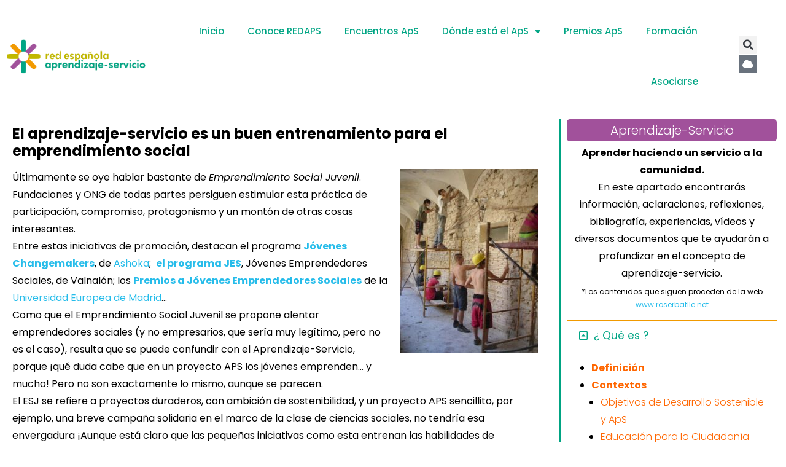

--- FILE ---
content_type: text/html; charset=UTF-8
request_url: https://www.aprendizajeservicio.net/esj-y-aps/
body_size: 20654
content:
<!DOCTYPE html>
<html dir="ltr" lang="es" prefix="og: https://ogp.me/ns#">
<head>
	<meta charset="UTF-8">
	<meta name="viewport" content="width=device-width, initial-scale=1.0, viewport-fit=cover" />		<title>Emprendimiento social | RedApS</title>

		<!-- All in One SEO 4.7.1.1 - aioseo.com -->
		<meta name="robots" content="max-image-preview:large" />
		<link rel="canonical" href="https://www.aprendizajeservicio.net/esj-y-aps/" />
		<meta name="generator" content="All in One SEO (AIOSEO) 4.7.1.1" />
		<meta property="og:locale" content="es_ES" />
		<meta property="og:site_name" content="RedApS | Red Española de Aprendizaje-Servicio" />
		<meta property="og:type" content="article" />
		<meta property="og:title" content="Emprendimiento social | RedApS" />
		<meta property="og:url" content="https://www.aprendizajeservicio.net/esj-y-aps/" />
		<meta property="og:image" content="https://www.aprendizajeservicio.net/wp-content/uploads/2020/04/logo.png" />
		<meta property="og:image:secure_url" content="https://www.aprendizajeservicio.net/wp-content/uploads/2020/04/logo.png" />
		<meta property="article:published_time" content="2009-10-24T17:59:46+00:00" />
		<meta property="article:modified_time" content="2020-08-05T15:02:05+00:00" />
		<meta name="twitter:card" content="summary" />
		<meta name="twitter:title" content="Emprendimiento social | RedApS" />
		<meta name="twitter:image" content="https://www.aprendizajeservicio.net/wp-content/uploads/2020/04/logo.png" />
		<script type="application/ld+json" class="aioseo-schema">
			{"@context":"https:\/\/schema.org","@graph":[{"@type":"Article","@id":"https:\/\/www.aprendizajeservicio.net\/esj-y-aps\/#article","name":"Emprendimiento social | RedApS","headline":"Emprendimiento social","author":{"@id":"https:\/\/www.aprendizajeservicio.net\/author\/rbatlle\/#author"},"publisher":{"@id":"https:\/\/www.aprendizajeservicio.net\/#organization"},"image":{"@type":"ImageObject","url":"https:\/\/www.aprendizajeservicio.net\/wp-content\/uploads\/2020\/05\/finalistas2019-1.png","width":600,"height":600},"datePublished":"2009-10-24T17:59:46+00:00","dateModified":"2020-08-05T15:02:05+00:00","inLanguage":"es-ES","mainEntityOfPage":{"@id":"https:\/\/www.aprendizajeservicio.net\/esj-y-aps\/#webpage"},"isPartOf":{"@id":"https:\/\/www.aprendizajeservicio.net\/esj-y-aps\/#webpage"},"articleSection":"\u00bf Qu\u00e9 es ?, Aprendizaje-Servicio"},{"@type":"BreadcrumbList","@id":"https:\/\/www.aprendizajeservicio.net\/esj-y-aps\/#breadcrumblist","itemListElement":[{"@type":"ListItem","@id":"https:\/\/www.aprendizajeservicio.net\/#listItem","position":1,"name":"Hogar","item":"https:\/\/www.aprendizajeservicio.net\/","nextItem":"https:\/\/www.aprendizajeservicio.net\/esj-y-aps\/#listItem"},{"@type":"ListItem","@id":"https:\/\/www.aprendizajeservicio.net\/esj-y-aps\/#listItem","position":2,"name":"Emprendimiento social","previousItem":"https:\/\/www.aprendizajeservicio.net\/#listItem"}]},{"@type":"Organization","@id":"https:\/\/www.aprendizajeservicio.net\/#organization","name":"Red Espa\u00f1ola de Aprendizaje - Servicio","description":"Red Espa\u00f1ola de Aprendizaje-Servicio","url":"https:\/\/www.aprendizajeservicio.net\/","logo":{"@type":"ImageObject","url":"https:\/\/www.aprendizajeservicio.net\/wp-content\/uploads\/2021\/03\/Logo-RedApS-Color-pequeno.png","@id":"https:\/\/www.aprendizajeservicio.net\/esj-y-aps\/#organizationLogo","width":505,"height":126},"image":{"@id":"https:\/\/www.aprendizajeservicio.net\/esj-y-aps\/#organizationLogo"}},{"@type":"Person","@id":"https:\/\/www.aprendizajeservicio.net\/author\/rbatlle\/#author","url":"https:\/\/www.aprendizajeservicio.net\/author\/rbatlle\/","name":"rbatlle","image":{"@type":"ImageObject","@id":"https:\/\/www.aprendizajeservicio.net\/esj-y-aps\/#authorImage","url":"https:\/\/secure.gravatar.com\/avatar\/650e1f0f85576b30acb04a4bd311a5d9?s=96&d=mm&r=g","width":96,"height":96,"caption":"rbatlle"}},{"@type":"WebPage","@id":"https:\/\/www.aprendizajeservicio.net\/esj-y-aps\/#webpage","url":"https:\/\/www.aprendizajeservicio.net\/esj-y-aps\/","name":"Emprendimiento social | RedApS","inLanguage":"es-ES","isPartOf":{"@id":"https:\/\/www.aprendizajeservicio.net\/#website"},"breadcrumb":{"@id":"https:\/\/www.aprendizajeservicio.net\/esj-y-aps\/#breadcrumblist"},"author":{"@id":"https:\/\/www.aprendizajeservicio.net\/author\/rbatlle\/#author"},"creator":{"@id":"https:\/\/www.aprendizajeservicio.net\/author\/rbatlle\/#author"},"image":{"@type":"ImageObject","url":"https:\/\/www.aprendizajeservicio.net\/wp-content\/uploads\/2020\/05\/finalistas2019-1.png","@id":"https:\/\/www.aprendizajeservicio.net\/esj-y-aps\/#mainImage","width":600,"height":600},"primaryImageOfPage":{"@id":"https:\/\/www.aprendizajeservicio.net\/esj-y-aps\/#mainImage"},"datePublished":"2009-10-24T17:59:46+00:00","dateModified":"2020-08-05T15:02:05+00:00"},{"@type":"WebSite","@id":"https:\/\/www.aprendizajeservicio.net\/#website","url":"https:\/\/www.aprendizajeservicio.net\/","name":"RedApS","description":"Red Espa\u00f1ola de Aprendizaje-Servicio","inLanguage":"es-ES","publisher":{"@id":"https:\/\/www.aprendizajeservicio.net\/#organization"}}]}
		</script>
		<!-- All in One SEO -->

<link rel='dns-prefetch' href='//fonts.googleapis.com' />
<link rel='dns-prefetch' href='//s.w.org' />
<link rel="alternate" type="application/rss+xml" title="RedApS &raquo; Feed" href="https://www.aprendizajeservicio.net/feed/" />
<link rel="alternate" type="application/rss+xml" title="RedApS &raquo; Feed de los comentarios" href="https://www.aprendizajeservicio.net/comments/feed/" />
<script>
window._wpemojiSettings = {"baseUrl":"https:\/\/s.w.org\/images\/core\/emoji\/13.1.0\/72x72\/","ext":".png","svgUrl":"https:\/\/s.w.org\/images\/core\/emoji\/13.1.0\/svg\/","svgExt":".svg","source":{"concatemoji":"https:\/\/www.aprendizajeservicio.net\/wp-includes\/js\/wp-emoji-release.min.js?ver=5.9.8"}};
/*! This file is auto-generated */
!function(e,a,t){var n,r,o,i=a.createElement("canvas"),p=i.getContext&&i.getContext("2d");function s(e,t){var a=String.fromCharCode;p.clearRect(0,0,i.width,i.height),p.fillText(a.apply(this,e),0,0);e=i.toDataURL();return p.clearRect(0,0,i.width,i.height),p.fillText(a.apply(this,t),0,0),e===i.toDataURL()}function c(e){var t=a.createElement("script");t.src=e,t.defer=t.type="text/javascript",a.getElementsByTagName("head")[0].appendChild(t)}for(o=Array("flag","emoji"),t.supports={everything:!0,everythingExceptFlag:!0},r=0;r<o.length;r++)t.supports[o[r]]=function(e){if(!p||!p.fillText)return!1;switch(p.textBaseline="top",p.font="600 32px Arial",e){case"flag":return s([127987,65039,8205,9895,65039],[127987,65039,8203,9895,65039])?!1:!s([55356,56826,55356,56819],[55356,56826,8203,55356,56819])&&!s([55356,57332,56128,56423,56128,56418,56128,56421,56128,56430,56128,56423,56128,56447],[55356,57332,8203,56128,56423,8203,56128,56418,8203,56128,56421,8203,56128,56430,8203,56128,56423,8203,56128,56447]);case"emoji":return!s([10084,65039,8205,55357,56613],[10084,65039,8203,55357,56613])}return!1}(o[r]),t.supports.everything=t.supports.everything&&t.supports[o[r]],"flag"!==o[r]&&(t.supports.everythingExceptFlag=t.supports.everythingExceptFlag&&t.supports[o[r]]);t.supports.everythingExceptFlag=t.supports.everythingExceptFlag&&!t.supports.flag,t.DOMReady=!1,t.readyCallback=function(){t.DOMReady=!0},t.supports.everything||(n=function(){t.readyCallback()},a.addEventListener?(a.addEventListener("DOMContentLoaded",n,!1),e.addEventListener("load",n,!1)):(e.attachEvent("onload",n),a.attachEvent("onreadystatechange",function(){"complete"===a.readyState&&t.readyCallback()})),(n=t.source||{}).concatemoji?c(n.concatemoji):n.wpemoji&&n.twemoji&&(c(n.twemoji),c(n.wpemoji)))}(window,document,window._wpemojiSettings);
</script>
<style>
img.wp-smiley,
img.emoji {
	display: inline !important;
	border: none !important;
	box-shadow: none !important;
	height: 1em !important;
	width: 1em !important;
	margin: 0 0.07em !important;
	vertical-align: -0.1em !important;
	background: none !important;
	padding: 0 !important;
}
</style>
	<link rel='stylesheet' id='argpd-cookies-eu-banner-css'  href='https://www.aprendizajeservicio.net/wp-content/plugins/adapta-rgpd/assets/css/cookies-banner-modern-light.css?ver=1.3.9' media='all' />
<link rel='stylesheet' id='wp-block-library-css'  href='https://www.aprendizajeservicio.net/wp-includes/css/dist/block-library/style.min.css?ver=5.9.8' media='all' />
<style id='global-styles-inline-css'>
body{--wp--preset--color--black: #000000;--wp--preset--color--cyan-bluish-gray: #abb8c3;--wp--preset--color--white: #ffffff;--wp--preset--color--pale-pink: #f78da7;--wp--preset--color--vivid-red: #cf2e2e;--wp--preset--color--luminous-vivid-orange: #ff6900;--wp--preset--color--luminous-vivid-amber: #fcb900;--wp--preset--color--light-green-cyan: #7bdcb5;--wp--preset--color--vivid-green-cyan: #00d084;--wp--preset--color--pale-cyan-blue: #8ed1fc;--wp--preset--color--vivid-cyan-blue: #0693e3;--wp--preset--color--vivid-purple: #9b51e0;--wp--preset--gradient--vivid-cyan-blue-to-vivid-purple: linear-gradient(135deg,rgba(6,147,227,1) 0%,rgb(155,81,224) 100%);--wp--preset--gradient--light-green-cyan-to-vivid-green-cyan: linear-gradient(135deg,rgb(122,220,180) 0%,rgb(0,208,130) 100%);--wp--preset--gradient--luminous-vivid-amber-to-luminous-vivid-orange: linear-gradient(135deg,rgba(252,185,0,1) 0%,rgba(255,105,0,1) 100%);--wp--preset--gradient--luminous-vivid-orange-to-vivid-red: linear-gradient(135deg,rgba(255,105,0,1) 0%,rgb(207,46,46) 100%);--wp--preset--gradient--very-light-gray-to-cyan-bluish-gray: linear-gradient(135deg,rgb(238,238,238) 0%,rgb(169,184,195) 100%);--wp--preset--gradient--cool-to-warm-spectrum: linear-gradient(135deg,rgb(74,234,220) 0%,rgb(151,120,209) 20%,rgb(207,42,186) 40%,rgb(238,44,130) 60%,rgb(251,105,98) 80%,rgb(254,248,76) 100%);--wp--preset--gradient--blush-light-purple: linear-gradient(135deg,rgb(255,206,236) 0%,rgb(152,150,240) 100%);--wp--preset--gradient--blush-bordeaux: linear-gradient(135deg,rgb(254,205,165) 0%,rgb(254,45,45) 50%,rgb(107,0,62) 100%);--wp--preset--gradient--luminous-dusk: linear-gradient(135deg,rgb(255,203,112) 0%,rgb(199,81,192) 50%,rgb(65,88,208) 100%);--wp--preset--gradient--pale-ocean: linear-gradient(135deg,rgb(255,245,203) 0%,rgb(182,227,212) 50%,rgb(51,167,181) 100%);--wp--preset--gradient--electric-grass: linear-gradient(135deg,rgb(202,248,128) 0%,rgb(113,206,126) 100%);--wp--preset--gradient--midnight: linear-gradient(135deg,rgb(2,3,129) 0%,rgb(40,116,252) 100%);--wp--preset--duotone--dark-grayscale: url('#wp-duotone-dark-grayscale');--wp--preset--duotone--grayscale: url('#wp-duotone-grayscale');--wp--preset--duotone--purple-yellow: url('#wp-duotone-purple-yellow');--wp--preset--duotone--blue-red: url('#wp-duotone-blue-red');--wp--preset--duotone--midnight: url('#wp-duotone-midnight');--wp--preset--duotone--magenta-yellow: url('#wp-duotone-magenta-yellow');--wp--preset--duotone--purple-green: url('#wp-duotone-purple-green');--wp--preset--duotone--blue-orange: url('#wp-duotone-blue-orange');--wp--preset--font-size--small: 13px;--wp--preset--font-size--medium: 20px;--wp--preset--font-size--large: 36px;--wp--preset--font-size--x-large: 42px;}.has-black-color{color: var(--wp--preset--color--black) !important;}.has-cyan-bluish-gray-color{color: var(--wp--preset--color--cyan-bluish-gray) !important;}.has-white-color{color: var(--wp--preset--color--white) !important;}.has-pale-pink-color{color: var(--wp--preset--color--pale-pink) !important;}.has-vivid-red-color{color: var(--wp--preset--color--vivid-red) !important;}.has-luminous-vivid-orange-color{color: var(--wp--preset--color--luminous-vivid-orange) !important;}.has-luminous-vivid-amber-color{color: var(--wp--preset--color--luminous-vivid-amber) !important;}.has-light-green-cyan-color{color: var(--wp--preset--color--light-green-cyan) !important;}.has-vivid-green-cyan-color{color: var(--wp--preset--color--vivid-green-cyan) !important;}.has-pale-cyan-blue-color{color: var(--wp--preset--color--pale-cyan-blue) !important;}.has-vivid-cyan-blue-color{color: var(--wp--preset--color--vivid-cyan-blue) !important;}.has-vivid-purple-color{color: var(--wp--preset--color--vivid-purple) !important;}.has-black-background-color{background-color: var(--wp--preset--color--black) !important;}.has-cyan-bluish-gray-background-color{background-color: var(--wp--preset--color--cyan-bluish-gray) !important;}.has-white-background-color{background-color: var(--wp--preset--color--white) !important;}.has-pale-pink-background-color{background-color: var(--wp--preset--color--pale-pink) !important;}.has-vivid-red-background-color{background-color: var(--wp--preset--color--vivid-red) !important;}.has-luminous-vivid-orange-background-color{background-color: var(--wp--preset--color--luminous-vivid-orange) !important;}.has-luminous-vivid-amber-background-color{background-color: var(--wp--preset--color--luminous-vivid-amber) !important;}.has-light-green-cyan-background-color{background-color: var(--wp--preset--color--light-green-cyan) !important;}.has-vivid-green-cyan-background-color{background-color: var(--wp--preset--color--vivid-green-cyan) !important;}.has-pale-cyan-blue-background-color{background-color: var(--wp--preset--color--pale-cyan-blue) !important;}.has-vivid-cyan-blue-background-color{background-color: var(--wp--preset--color--vivid-cyan-blue) !important;}.has-vivid-purple-background-color{background-color: var(--wp--preset--color--vivid-purple) !important;}.has-black-border-color{border-color: var(--wp--preset--color--black) !important;}.has-cyan-bluish-gray-border-color{border-color: var(--wp--preset--color--cyan-bluish-gray) !important;}.has-white-border-color{border-color: var(--wp--preset--color--white) !important;}.has-pale-pink-border-color{border-color: var(--wp--preset--color--pale-pink) !important;}.has-vivid-red-border-color{border-color: var(--wp--preset--color--vivid-red) !important;}.has-luminous-vivid-orange-border-color{border-color: var(--wp--preset--color--luminous-vivid-orange) !important;}.has-luminous-vivid-amber-border-color{border-color: var(--wp--preset--color--luminous-vivid-amber) !important;}.has-light-green-cyan-border-color{border-color: var(--wp--preset--color--light-green-cyan) !important;}.has-vivid-green-cyan-border-color{border-color: var(--wp--preset--color--vivid-green-cyan) !important;}.has-pale-cyan-blue-border-color{border-color: var(--wp--preset--color--pale-cyan-blue) !important;}.has-vivid-cyan-blue-border-color{border-color: var(--wp--preset--color--vivid-cyan-blue) !important;}.has-vivid-purple-border-color{border-color: var(--wp--preset--color--vivid-purple) !important;}.has-vivid-cyan-blue-to-vivid-purple-gradient-background{background: var(--wp--preset--gradient--vivid-cyan-blue-to-vivid-purple) !important;}.has-light-green-cyan-to-vivid-green-cyan-gradient-background{background: var(--wp--preset--gradient--light-green-cyan-to-vivid-green-cyan) !important;}.has-luminous-vivid-amber-to-luminous-vivid-orange-gradient-background{background: var(--wp--preset--gradient--luminous-vivid-amber-to-luminous-vivid-orange) !important;}.has-luminous-vivid-orange-to-vivid-red-gradient-background{background: var(--wp--preset--gradient--luminous-vivid-orange-to-vivid-red) !important;}.has-very-light-gray-to-cyan-bluish-gray-gradient-background{background: var(--wp--preset--gradient--very-light-gray-to-cyan-bluish-gray) !important;}.has-cool-to-warm-spectrum-gradient-background{background: var(--wp--preset--gradient--cool-to-warm-spectrum) !important;}.has-blush-light-purple-gradient-background{background: var(--wp--preset--gradient--blush-light-purple) !important;}.has-blush-bordeaux-gradient-background{background: var(--wp--preset--gradient--blush-bordeaux) !important;}.has-luminous-dusk-gradient-background{background: var(--wp--preset--gradient--luminous-dusk) !important;}.has-pale-ocean-gradient-background{background: var(--wp--preset--gradient--pale-ocean) !important;}.has-electric-grass-gradient-background{background: var(--wp--preset--gradient--electric-grass) !important;}.has-midnight-gradient-background{background: var(--wp--preset--gradient--midnight) !important;}.has-small-font-size{font-size: var(--wp--preset--font-size--small) !important;}.has-medium-font-size{font-size: var(--wp--preset--font-size--medium) !important;}.has-large-font-size{font-size: var(--wp--preset--font-size--large) !important;}.has-x-large-font-size{font-size: var(--wp--preset--font-size--x-large) !important;}
</style>
<link rel='stylesheet' id='elementor-icons-css'  href='https://www.aprendizajeservicio.net/wp-content/plugins/elementor/assets/lib/eicons/css/elementor-icons.min.css?ver=5.21.0' media='all' />
<link rel='stylesheet' id='elementor-frontend-css'  href='https://www.aprendizajeservicio.net/wp-content/plugins/elementor/assets/css/frontend.min.css?ver=3.15.3' media='all' />
<link rel='stylesheet' id='swiper-css'  href='https://www.aprendizajeservicio.net/wp-content/plugins/elementor/assets/lib/swiper/css/swiper.min.css?ver=5.3.6' media='all' />
<link rel='stylesheet' id='elementor-post-7-css'  href='https://www.aprendizajeservicio.net/wp-content/uploads/elementor/css/post-7.css?ver=1762091259' media='all' />
<link rel='stylesheet' id='elementor-pro-css'  href='https://www.aprendizajeservicio.net/wp-content/plugins/elementor-pro/assets/css/frontend.min.css?ver=3.17.1' media='all' />
<link rel='stylesheet' id='elementor-post-121-css'  href='https://www.aprendizajeservicio.net/wp-content/uploads/elementor/css/post-121.css?ver=1762091259' media='all' />
<link rel='stylesheet' id='elementor-post-186-css'  href='https://www.aprendizajeservicio.net/wp-content/uploads/elementor/css/post-186.css?ver=1762091260' media='all' />
<link rel='stylesheet' id='elementor-post-4564-css'  href='https://www.aprendizajeservicio.net/wp-content/uploads/elementor/css/post-4564.css?ver=1762091302' media='all' />
<link rel='stylesheet' id='punte-fonts-css'  href='https://fonts.googleapis.com/css?family=Roboto%3A400%2C400i%2C700%2C700i%26display%3Dswap%7COpen%2BSans%3A400%2C400i%2C700%2C700i%26display%3Dswap&#038;subset=latin%2Clatin-ext&#038;ver=1.0' media='all' />
<link rel='stylesheet' id='punte-headers-css'  href='https://www.aprendizajeservicio.net/wp-content/themes/punte/assets/css/headers.css?ver=1.0' media='all' />
<link rel='stylesheet' id='punte-footers-css'  href='https://www.aprendizajeservicio.net/wp-content/themes/punte/assets/css/footers.css?ver=1.0' media='all' />
<link rel='stylesheet' id='punte-blog-css'  href='https://www.aprendizajeservicio.net/wp-content/themes/punte/assets/css/blog.css?ver=1.0' media='all' />
<link rel='stylesheet' id='punte-main-css'  href='https://www.aprendizajeservicio.net/wp-content/themes/punte/assets/css/main.css?ver=1.0' media='all' />
<link rel='stylesheet' id='punte-style-css'  href='https://www.aprendizajeservicio.net/wp-content/themes/punte/style.css?ver=5.9.8' media='all' />
<style id='punte-style-inline-css'>
body{background-color:#FFFFFF} .punte-container{width:1170px} .header-layout1 .site-branding img,.header-layout5 .site-branding img,.header-layout6 .site-branding img{max-height:70px} .header-layout6 .is-sticky .site-branding img{max-height:50px} .header-layout1 .top-header,.header-layout3 .top-header,.header-layout5 .main-header,ul.punte-main-menu ul,.video-controls,.bttn-style1 a,.bttn-style3 a,.bttn-style5 a,.style3.punte-pricing-table,.style4.punte-pricing-table .ppt-header,.style4.punte-pricing-table .ppt-header:before,.style4.punte-pricing-table .ppt-header:after,.style5.punte-pricing-table .ppt-header,.style5.punte-pricing-table .ppt-icon,.style5.punte-pricing-table .ppt-footer a,.style6.punte-pricing-table .ppt-footer a,.style6.punte-pricing-table .ppt-price,.style1.punte-team .pt-social-icons a,.style2.punte-team .pt-social-icons a,.style3.punte-team .pt-social-icons a,.style4.punte-team .pt-social-icons a,.style3.punte-testimonial .ptl-header,.pagination .page-numbers,.blog-style3 .entry-readmore a:hover,#pune-back-top,.sidebar-style3 .widget-title span:after,button,input[type="button"],input[type="reset"],input[type="submit"],.pws1-catname-wrapper a,.pws1-catname-wrapper a:before,.pnt-list .owl-theme .owl-nav [class*=owl-]:hover,.punte-portfolio-labels li.is-checked:after,.pnt-title,.style6.punte-pricing-table .ppt-heading:after,.pbp-pagination .page-numbers.current,.pbp-pagination a.page-numbers:hover,.punte-blog-post.style3 .punte-blog-list-inner,.punte-blog-post.style3 .punte-blog-list.pbp-even .punte-blog-list-inner:before,.punte-blog-post.style3 .punte-blog-list.pbp-odd .punte-blog-list-inner:before,.punte-blog-post.style3 .pbp-line,.pbs-slide-caption .pbs-category a,.pbs-slider-wrap .owl-dots .owl-dot.active span,.pbs-slider-wrap .owl-dots .owl-dot:hover span,.punte-pricing-table.style2 .ppt-heading,.punte-pricing-table.style2:hover .ppt-icon,.style3.punte-pricing-table.punte-pricing-table,.style4.punte-pricing-table .ppt-button,.style5.punte-pricing-table .ppt-heading,.style5.punte-pricing-table .ppt-heading::before,.style5.punte-pricing-table .ppt-heading::after,.style1.punte-pricing-table .ppt-button,.punte-counter.style3 .pc-icon,.pbg-category a,.pbs-slide-caption .pbs-category a,.pwtb-catname-wrapper a.pwtb-active,.pwtb-catname-wrapper a:hover,.menu-item-punte-cart .mCSB_scrollTools .mCSB_dragger .mCSB_dragger_bar,.blog-style1 .entry-readmore a,blockquote:before{background-color:#25bcea} ul.punte-main-menu>li>a:hover svg{fill:#25bcea} .style1.punte-pricing-table .ppt-header{background-color:#28ceff} .style1.punte-pricing-table .ppt-button,.style4.punte-pricing-table .ppt-button,.style5.punte-pricing-table .ppt-heading,.style5.punte-pricing-table .ppt-heading:before,.style5.punte-pricing-table .ppt-heading:after,.style6.punte-pricing-table .ppt-heading:after,#pune-back-top:hover,button:hover,input[type="button"]:hover,input[type="reset"]:hover,input[type="submit"]:hover,.pws1-catname-wrapper a.p-active,.pws1-catname-wrapper a.p-active:before,.pws1-catname-wrapper a:hover,.pws1-catname-wrapper a:hover:before,.bttn-style1 a:hover{background-color:#21a9d2} a,.bttn-style2 a,.bttn-style6 a,.style3.punte-pricing-table .ppt-icon,.style6.punte-pricing-table .ppt-icon,.punte-blog-post .cat-links a:hover,.blog-style1 .entry-share a:hover,.blog-style3 .entry-share a:hover,.blog-style4 .entry-share a:hover,.punte-blog-post .entry-header a:hover,.comment-list a:hover,.post-navigation a:hover,.punte-related-post-wrap h4 a:hover,.punte-news-ticker h4 a:hover,.punte-blog-block h4 a:hover,.pbp-pagination .page-numbers,.punte-pricing-table.style2 .ppt-button:hover,.punte-counter.style3 .pc-value,.blog-style1 .entry-readmore a:hover,.blog-style1 .entry-readmore a:focus{color:#25bcea} a:hover,.woocommerce .product_meta a:hover{color:#21a9d2} .bttn-style2.punte-pricing-table a,.bttn-style6.punte-pricing-table a,.style6.punte-pricing-table,.blog-style1 .entry-readmore a:hover,.blog-style3 .entry-readmore a:hover,.sidebar-style2 .widget-title,.sidebar-style5 .widget,.sidebar-style4 .widget-title,.punte-blog-header,.pbp-pagination .page-numbers,.style1.punte-blockquote,.style2.punte-blockquote,.punte-pricing-table.style2:hover .ppt-header,.punte-pricing-table.style2 .ppt-button:hover,.punte-counter.style3,.pbg-category a,.pbs-slide-caption .pbs-category a,.pwtb-catname-wrapper a,.blog-style1 .entry-readmore a{border-color:#25bcea} .style1.punte-pricing-table .ppt-header:after{border-color:#25bcea #25bcea transparent transparent} .style1.punte-pricing-table .ppt-header:before{border-color:transparent transparent #25bcea #25bcea} .style2 .ppt-header:before{border-color:transparent #25bcea #25bcea transparent} .style3 .pnt-title span,.punte-blog-post.style3 .punte-blog-list.pbp-even .punte-blog-list-inner:after,.blog-style1.sticky{border-left-color:#25bcea } .punte-blog-post.style3 .punte-blog-list.pbp-odd .punte-blog-list-inner:after{border-right-color:#25bcea } .style6.punte-pricing-table .ppt-price{box-shadow:0 0 0 5px #FFF,0 0 0 7px #25bcea} .punte-blog-post.style3 .punte-blog-list.pbp-odd .punte-blog-list-inner:before,.punte-blog-post.style3 .punte-blog-list.pbp-even .punte-blog-list-inner:before{box-shadow:0 0px 0px 3px #28ceff} .header-layout1 .main-header,.header-layout1 .site-branding,.header-layout5 .main-header,.header-layout5 .site-branding,.header-layout6 .main-header,.header-layout6 .site-branding{height:90px} .header-layout6 .is-sticky .main-header,.header-layout6 .is-sticky .site-branding{height:70px} .header-layout1 ul.punte-main-menu > li > a,.header-layout1 ul.punte-main-menu > li.header-search i,.header-layout5 ul.punte-main-menu > li > a,.header-layout5 ul.punte-main-menu > li.header-search i,.header-layout6 ul.punte-main-menu > li > a,.header-layout6 ul.punte-main-menu > li.header-search i{line-height:90px} .header-layout6 .is-sticky ul.punte-main-menu > li > a,.header-layout6 .is-sticky ul.punte-main-menu > li.header-search i{line-height:70px} .header-layout5 .top-header{padding-bottom:55px !important} .header-layout5 .top-header + .main-header-wrap,.header-layout5 .top-header + .main-header-wrap + .punte-mobile-header{margin-top:-45px} .header-layout5 + #content{transform:translateY(-45px);-webkit-transform:translateY(-45px);-ms-transform:translateY(-45px);margin-bottom:-45px} .header-layout5 + #content .page-header .page-title-wrap{margin-top:45px} .header-layout5 + .site-content > .punte-container:first-child{margin-top:85px} .site-header .site-branding{padding-top:10px;padding-right:10px;padding-bottom:10px;padding-left:0px} .punte-main-menu{font-family:'Roboto';font-size:16px;font-weight:400;font-style:normal;text-transform:uppercase;letter-spacing:0} .punte-main-menu a{color:#333333;font-weight:400;font-style:normal} #primary{width:70%} .sidebar{width:27%} #colophon{background-color:#333333;color:#EEEEEE;font-size:14px} .site-footer a{color:#CCCCCC} .site-footer a:hover{color:#AAAAAA} #bottom-footer .punte-container{background:#2d2d2d} ul.punte-main-menu > li > a,.header-layout4 .header-search-wrapper .search-field,.header-layout4 .header-search-wrapper .search-field,.header-layout4 .header-search-wrapper .search-field,.header-layout4 .header-search-wrapper .search-field{color:#333333} .header-layout4 .header-search-wrapper .search-field::-webkit-input-placeholder,.header-layout4 .header-search-wrapper .search-field::-moz-placeholder,.header-layout4 .header-search-wrapper .search-field:-ms-input-placeholder,.header-layout4 .header-search-wrapper .search-field:-moz-placeholder{color:#333333;opacity:1} ul.punte-main-menu > li > a:hover,.home .punte-transparent-header ul.punte-main-menu > li > a:hover{color:#25bcea} nav.main-navigation ul.punte-main-menu > li.menu-item-has-children > a:hover:after,.home .punte-transparent-header ul.punte-main-menu > li.menu-item-has-children > a:hover:after{border-color:#25bcea} ul.punte-main-menu ul{background:rgba(37,188,234,0.8)} ul.punte-main-menu ul li a{color:#000} ul.punte-main-menu ul li a:hover{color:#25bcea} .main-header,.header-layout5 .main-header,.punte-mobile-header{background:rgba(255,255,255,1)} .header-layout1 .site-branding,.header-layout1 .main-header,.header-layout2 .main-header,.header-layout3 .main-header,.header-layout1 .menu-item-search,.header-layout2 .site-branding,.header-layout2 .top-header,.header-layout3 .main-navigation,.header-layout2,.punte-mobile-header{border-color:#e5e5e5} .site-header .top-header{padding-top:10px;padding-bottom:10px;color:#FFF} .site-header .top-header,.top-menu ul{background:rgba(37,188,234,1)} .site-header .top-header a{color:#FAFAFA} .site-header .top-header a:hover{color:#EEEEEE} .page-header{background-color:#f5f4f4;padding-top:20px;padding-bottom:20px}.page-header .page-title,.page-header .page-sub-title,.page-header nav ul.trail-items li span{color:#333333}.page-header nav ul.trail-items li span::after{border-color:#333333}.header-style3 .page-title:after{background:#333333} @media screen and (max-width:768px){.main-header,.main-header-wrap,.menu-item-search{display:none !important} .punte-mobile-header{display:block !important} .header-layout4{position:relative;width:auto;max-width:none;box-shadow:none} .header-layout4 + .site-content,.header-layout4 + .site-content + footer{margin-left:0}} @media screen and (max-width:1210px){#page,.punte-container{width:100%} .punte-container{padding:0 5%}} @media screen and (max-width:1210px){.both-sidebar .site-content > .punte-container,.both-left-sidebar .site-content > .punte-container,.both-right-sidebar .site-content > .punte-container{padding:0 5%} .both-sidebar #primary,.both-left-sidebar #primary,.both-right-sidebar #primary{float:none} .both-sidebar .sidebar-left,.both-left-sidebar .sidebar-left,.both-right-sidebar .sidebar-left{width:48%;margin:0;float:left} .both-sidebar .sidebar-right,.both-left-sidebar .sidebar-right,.both-right-sidebar .sidebar-right{width:48%;margin:0;right:0;float:right}}
</style>
<link rel='stylesheet' id='punte-responsive-css'  href='https://www.aprendizajeservicio.net/wp-content/themes/punte/assets/css/responsive.css?ver=1.0' media='all' />
<link rel='stylesheet' id='google-fonts-1-css'  href='https://fonts.googleapis.com/css?family=Roboto%3A100%2C100italic%2C200%2C200italic%2C300%2C300italic%2C400%2C400italic%2C500%2C500italic%2C600%2C600italic%2C700%2C700italic%2C800%2C800italic%2C900%2C900italic%7CRoboto+Slab%3A100%2C100italic%2C200%2C200italic%2C300%2C300italic%2C400%2C400italic%2C500%2C500italic%2C600%2C600italic%2C700%2C700italic%2C800%2C800italic%2C900%2C900italic%7CPoppins%3A100%2C100italic%2C200%2C200italic%2C300%2C300italic%2C400%2C400italic%2C500%2C500italic%2C600%2C600italic%2C700%2C700italic%2C800%2C800italic%2C900%2C900italic&#038;display=auto&#038;ver=5.9.8' media='all' />
<link rel='stylesheet' id='elementor-icons-shared-0-css'  href='https://www.aprendizajeservicio.net/wp-content/plugins/elementor/assets/lib/font-awesome/css/fontawesome.min.css?ver=5.15.3' media='all' />
<link rel='stylesheet' id='elementor-icons-fa-solid-css'  href='https://www.aprendizajeservicio.net/wp-content/plugins/elementor/assets/lib/font-awesome/css/solid.min.css?ver=5.15.3' media='all' />
<link rel='stylesheet' id='elementor-icons-fa-brands-css'  href='https://www.aprendizajeservicio.net/wp-content/plugins/elementor/assets/lib/font-awesome/css/brands.min.css?ver=5.15.3' media='all' />
<link rel="preconnect" href="https://fonts.gstatic.com/" crossorigin><script src='https://www.aprendizajeservicio.net/wp-includes/js/jquery/jquery.min.js?ver=3.6.0' id='jquery-core-js'></script>
<script src='https://www.aprendizajeservicio.net/wp-includes/js/jquery/jquery-migrate.min.js?ver=3.3.2' id='jquery-migrate-js'></script>
<script src='https://www.aprendizajeservicio.net/wp-content/plugins/adapta-rgpd/assets/js/cookies-eu-banner.js?ver=1.3.9' id='argpd-cookies-eu-banner-js'></script>
<link rel="https://api.w.org/" href="https://www.aprendizajeservicio.net/wp-json/" /><link rel="alternate" type="application/json" href="https://www.aprendizajeservicio.net/wp-json/wp/v2/posts/1499" /><link rel="EditURI" type="application/rsd+xml" title="RSD" href="https://www.aprendizajeservicio.net/xmlrpc.php?rsd" />
<link rel="wlwmanifest" type="application/wlwmanifest+xml" href="https://www.aprendizajeservicio.net/wp-includes/wlwmanifest.xml" /> 
<meta name="generator" content="WordPress 5.9.8" />
<link rel='shortlink' href='https://www.aprendizajeservicio.net/?p=1499' />
<link rel="alternate" type="application/json+oembed" href="https://www.aprendizajeservicio.net/wp-json/oembed/1.0/embed?url=https%3A%2F%2Fwww.aprendizajeservicio.net%2Fesj-y-aps%2F" />
<link rel="alternate" type="text/xml+oembed" href="https://www.aprendizajeservicio.net/wp-json/oembed/1.0/embed?url=https%3A%2F%2Fwww.aprendizajeservicio.net%2Fesj-y-aps%2F&#038;format=xml" />
<meta name="cdp-version" content="1.4.8" /><meta name="generator" content="Elementor 3.15.3; features: e_dom_optimization, e_optimized_assets_loading, additional_custom_breakpoints; settings: css_print_method-external, google_font-enabled, font_display-auto">
		<style type="text/css">
					.site-title a,
			.site-description {
				position: absolute;
				clip: rect(1px, 1px, 1px, 1px);
			}
					</style>
		<link rel="icon" href="https://www.aprendizajeservicio.net/wp-content/uploads/2020/04/cropped-logo-32x32.png" sizes="32x32" />
<link rel="icon" href="https://www.aprendizajeservicio.net/wp-content/uploads/2020/04/cropped-logo-192x192.png" sizes="192x192" />
<link rel="apple-touch-icon" href="https://www.aprendizajeservicio.net/wp-content/uploads/2020/04/cropped-logo-180x180.png" />
<meta name="msapplication-TileImage" content="https://www.aprendizajeservicio.net/wp-content/uploads/2020/04/cropped-logo-270x270.png" />
		<style id="wp-custom-css">
			.wpcf7-form input {
	max-width: 100%;
	margin-bottom: 10px;
	height: 50px;
	line-height: 50px;
	padding: 0 20px;
	outline: none;
	font-size: 14px;
	color: #7A8A9E;
}
.wpcf7-form input::placeholder {
	font-size: 14px;
	color: #7A8A9E;
}
.wpcf7-form input[type="submit"] {
	padding: 0px 40px;
	background-color: #00BAA3;
	font-size: 14px;
	color: #fff;
	font-family: "Poppins", Sans-serif;
}
.wpcf7-form input[type="submit"]:hover {
	background-color: #000;
}

.ap-companion-services.default .services-single-wrapp .icon-wrapp {
	font-size: 20px;
}

@media screen and (max-width: 768px){
	.ap-companion-slider .inner-wrapp img {
    max-height: 400px;
}
}

@media screen and (max-width: 576px){
	.ap-companion-slider .inner-wrapp img {
    max-height: 250px;
}
}
		</style>
		</head>
<body class="post-template-default single single-post postid-1499 single-format-standard wp-custom-logo group-blog elementor-default elementor-template-full-width elementor-kit-7 elementor-page elementor-page-1499 elementor-page-4564">
<svg xmlns="http://www.w3.org/2000/svg" viewBox="0 0 0 0" width="0" height="0" focusable="false" role="none" style="visibility: hidden; position: absolute; left: -9999px; overflow: hidden;" ><defs><filter id="wp-duotone-dark-grayscale"><feColorMatrix color-interpolation-filters="sRGB" type="matrix" values=" .299 .587 .114 0 0 .299 .587 .114 0 0 .299 .587 .114 0 0 .299 .587 .114 0 0 " /><feComponentTransfer color-interpolation-filters="sRGB" ><feFuncR type="table" tableValues="0 0.49803921568627" /><feFuncG type="table" tableValues="0 0.49803921568627" /><feFuncB type="table" tableValues="0 0.49803921568627" /><feFuncA type="table" tableValues="1 1" /></feComponentTransfer><feComposite in2="SourceGraphic" operator="in" /></filter></defs></svg><svg xmlns="http://www.w3.org/2000/svg" viewBox="0 0 0 0" width="0" height="0" focusable="false" role="none" style="visibility: hidden; position: absolute; left: -9999px; overflow: hidden;" ><defs><filter id="wp-duotone-grayscale"><feColorMatrix color-interpolation-filters="sRGB" type="matrix" values=" .299 .587 .114 0 0 .299 .587 .114 0 0 .299 .587 .114 0 0 .299 .587 .114 0 0 " /><feComponentTransfer color-interpolation-filters="sRGB" ><feFuncR type="table" tableValues="0 1" /><feFuncG type="table" tableValues="0 1" /><feFuncB type="table" tableValues="0 1" /><feFuncA type="table" tableValues="1 1" /></feComponentTransfer><feComposite in2="SourceGraphic" operator="in" /></filter></defs></svg><svg xmlns="http://www.w3.org/2000/svg" viewBox="0 0 0 0" width="0" height="0" focusable="false" role="none" style="visibility: hidden; position: absolute; left: -9999px; overflow: hidden;" ><defs><filter id="wp-duotone-purple-yellow"><feColorMatrix color-interpolation-filters="sRGB" type="matrix" values=" .299 .587 .114 0 0 .299 .587 .114 0 0 .299 .587 .114 0 0 .299 .587 .114 0 0 " /><feComponentTransfer color-interpolation-filters="sRGB" ><feFuncR type="table" tableValues="0.54901960784314 0.98823529411765" /><feFuncG type="table" tableValues="0 1" /><feFuncB type="table" tableValues="0.71764705882353 0.25490196078431" /><feFuncA type="table" tableValues="1 1" /></feComponentTransfer><feComposite in2="SourceGraphic" operator="in" /></filter></defs></svg><svg xmlns="http://www.w3.org/2000/svg" viewBox="0 0 0 0" width="0" height="0" focusable="false" role="none" style="visibility: hidden; position: absolute; left: -9999px; overflow: hidden;" ><defs><filter id="wp-duotone-blue-red"><feColorMatrix color-interpolation-filters="sRGB" type="matrix" values=" .299 .587 .114 0 0 .299 .587 .114 0 0 .299 .587 .114 0 0 .299 .587 .114 0 0 " /><feComponentTransfer color-interpolation-filters="sRGB" ><feFuncR type="table" tableValues="0 1" /><feFuncG type="table" tableValues="0 0.27843137254902" /><feFuncB type="table" tableValues="0.5921568627451 0.27843137254902" /><feFuncA type="table" tableValues="1 1" /></feComponentTransfer><feComposite in2="SourceGraphic" operator="in" /></filter></defs></svg><svg xmlns="http://www.w3.org/2000/svg" viewBox="0 0 0 0" width="0" height="0" focusable="false" role="none" style="visibility: hidden; position: absolute; left: -9999px; overflow: hidden;" ><defs><filter id="wp-duotone-midnight"><feColorMatrix color-interpolation-filters="sRGB" type="matrix" values=" .299 .587 .114 0 0 .299 .587 .114 0 0 .299 .587 .114 0 0 .299 .587 .114 0 0 " /><feComponentTransfer color-interpolation-filters="sRGB" ><feFuncR type="table" tableValues="0 0" /><feFuncG type="table" tableValues="0 0.64705882352941" /><feFuncB type="table" tableValues="0 1" /><feFuncA type="table" tableValues="1 1" /></feComponentTransfer><feComposite in2="SourceGraphic" operator="in" /></filter></defs></svg><svg xmlns="http://www.w3.org/2000/svg" viewBox="0 0 0 0" width="0" height="0" focusable="false" role="none" style="visibility: hidden; position: absolute; left: -9999px; overflow: hidden;" ><defs><filter id="wp-duotone-magenta-yellow"><feColorMatrix color-interpolation-filters="sRGB" type="matrix" values=" .299 .587 .114 0 0 .299 .587 .114 0 0 .299 .587 .114 0 0 .299 .587 .114 0 0 " /><feComponentTransfer color-interpolation-filters="sRGB" ><feFuncR type="table" tableValues="0.78039215686275 1" /><feFuncG type="table" tableValues="0 0.94901960784314" /><feFuncB type="table" tableValues="0.35294117647059 0.47058823529412" /><feFuncA type="table" tableValues="1 1" /></feComponentTransfer><feComposite in2="SourceGraphic" operator="in" /></filter></defs></svg><svg xmlns="http://www.w3.org/2000/svg" viewBox="0 0 0 0" width="0" height="0" focusable="false" role="none" style="visibility: hidden; position: absolute; left: -9999px; overflow: hidden;" ><defs><filter id="wp-duotone-purple-green"><feColorMatrix color-interpolation-filters="sRGB" type="matrix" values=" .299 .587 .114 0 0 .299 .587 .114 0 0 .299 .587 .114 0 0 .299 .587 .114 0 0 " /><feComponentTransfer color-interpolation-filters="sRGB" ><feFuncR type="table" tableValues="0.65098039215686 0.40392156862745" /><feFuncG type="table" tableValues="0 1" /><feFuncB type="table" tableValues="0.44705882352941 0.4" /><feFuncA type="table" tableValues="1 1" /></feComponentTransfer><feComposite in2="SourceGraphic" operator="in" /></filter></defs></svg><svg xmlns="http://www.w3.org/2000/svg" viewBox="0 0 0 0" width="0" height="0" focusable="false" role="none" style="visibility: hidden; position: absolute; left: -9999px; overflow: hidden;" ><defs><filter id="wp-duotone-blue-orange"><feColorMatrix color-interpolation-filters="sRGB" type="matrix" values=" .299 .587 .114 0 0 .299 .587 .114 0 0 .299 .587 .114 0 0 .299 .587 .114 0 0 " /><feComponentTransfer color-interpolation-filters="sRGB" ><feFuncR type="table" tableValues="0.098039215686275 1" /><feFuncG type="table" tableValues="0 0.66274509803922" /><feFuncB type="table" tableValues="0.84705882352941 0.41960784313725" /><feFuncA type="table" tableValues="1 1" /></feComponentTransfer><feComposite in2="SourceGraphic" operator="in" /></filter></defs></svg>		<div data-elementor-type="header" data-elementor-id="121" class="elementor elementor-121 elementor-location-header" data-elementor-post-type="elementor_library">
								<header class="elementor-section elementor-top-section elementor-element elementor-element-43fde14c elementor-section-content-middle elementor-section-height-min-height elementor-section-full_width elementor-section-height-default elementor-section-items-middle" data-id="43fde14c" data-element_type="section" data-settings="{&quot;background_background&quot;:&quot;classic&quot;}">
						<div class="elementor-container elementor-column-gap-default">
					<div class="elementor-column elementor-col-33 elementor-top-column elementor-element elementor-element-58da18db" data-id="58da18db" data-element_type="column">
			<div class="elementor-widget-wrap elementor-element-populated">
								<div class="elementor-element elementor-element-36524a2e elementor-widget elementor-widget-theme-site-logo elementor-widget-image" data-id="36524a2e" data-element_type="widget" data-widget_type="theme-site-logo.default">
				<div class="elementor-widget-container">
											<a href="https://www.aprendizajeservicio.net">
			<img width="505" height="126" src="https://www.aprendizajeservicio.net/wp-content/uploads/2020/04/logo.png" class="attachment-full size-full wp-image-116" alt="" loading="lazy" srcset="https://www.aprendizajeservicio.net/wp-content/uploads/2020/04/logo.png 505w, https://www.aprendizajeservicio.net/wp-content/uploads/2020/04/logo-300x75.png 300w" sizes="(max-width: 505px) 100vw, 505px" />				</a>
											</div>
				</div>
					</div>
		</div>
				<div class="elementor-column elementor-col-33 elementor-top-column elementor-element elementor-element-4813961a" data-id="4813961a" data-element_type="column">
			<div class="elementor-widget-wrap elementor-element-populated">
								<div class="elementor-element elementor-element-43b97fb elementor-nav-menu__align-right elementor-nav-menu--stretch elementor-nav-menu--dropdown-tablet elementor-nav-menu__text-align-aside elementor-nav-menu--toggle elementor-nav-menu--burger elementor-widget elementor-widget-nav-menu" data-id="43b97fb" data-element_type="widget" data-settings="{&quot;full_width&quot;:&quot;stretch&quot;,&quot;layout&quot;:&quot;horizontal&quot;,&quot;submenu_icon&quot;:{&quot;value&quot;:&quot;&lt;i class=\&quot;fas fa-caret-down\&quot;&gt;&lt;\/i&gt;&quot;,&quot;library&quot;:&quot;fa-solid&quot;},&quot;toggle&quot;:&quot;burger&quot;}" data-widget_type="nav-menu.default">
				<div class="elementor-widget-container">
						<nav class="elementor-nav-menu--main elementor-nav-menu__container elementor-nav-menu--layout-horizontal e--pointer-underline e--animation-fade">
				<ul id="menu-1-43b97fb" class="elementor-nav-menu"><li class="menu-item menu-item-type-post_type menu-item-object-page menu-item-home menu-item-12017"><a href="https://www.aprendizajeservicio.net/" class="elementor-item">Inicio</a></li>
<li class="menu-item menu-item-type-post_type menu-item-object-page menu-item-12019"><a href="https://www.aprendizajeservicio.net/conoce-red-aps/" class="elementor-item">Conoce REDAPS</a></li>
<li class="menu-item menu-item-type-post_type menu-item-object-page menu-item-12020"><a href="https://www.aprendizajeservicio.net/encuentros-aps/" class="elementor-item">Encuentros ApS</a></li>
<li class="menu-item menu-item-type-post_type menu-item-object-page menu-item-has-children menu-item-12429"><a href="https://www.aprendizajeservicio.net/donde-esta-el-aps/" class="elementor-item">Dónde está el ApS</a>
<ul class="sub-menu elementor-nav-menu--dropdown">
	<li class="menu-item menu-item-type-post_type menu-item-object-page menu-item-21436"><a href="https://www.aprendizajeservicio.net/donde-esta-el-aps/adhesion-de-ayuntamientos-y-otras-instituciones-publicas-a-la-red-espanola-de-aprendizaje-servicio/" class="elementor-sub-item">Adhesión de ayuntamientos y otras instituciones públicas a la Red Española de Aprendizaje Servicio</a></li>
</ul>
</li>
<li class="menu-item menu-item-type-post_type menu-item-object-page menu-item-12022"><a href="https://www.aprendizajeservicio.net/premios-aps/" class="elementor-item">Premios ApS</a></li>
<li class="menu-item menu-item-type-post_type menu-item-object-post menu-item-12032"><a href="https://www.aprendizajeservicio.net/formacion/" class="elementor-item">Formación</a></li>
<li class="menu-item menu-item-type-post_type menu-item-object-post menu-item-12290"><a href="https://www.aprendizajeservicio.net/hacerse-de-redaps/" class="elementor-item">Asociarse</a></li>
</ul>			</nav>
					<div class="elementor-menu-toggle" role="button" tabindex="0" aria-label="Alternar menú" aria-expanded="false">
			<i aria-hidden="true" role="presentation" class="elementor-menu-toggle__icon--open eicon-menu-bar"></i><i aria-hidden="true" role="presentation" class="elementor-menu-toggle__icon--close eicon-close"></i>			<span class="elementor-screen-only">Menú</span>
		</div>
					<nav class="elementor-nav-menu--dropdown elementor-nav-menu__container" aria-hidden="true">
				<ul id="menu-2-43b97fb" class="elementor-nav-menu"><li class="menu-item menu-item-type-post_type menu-item-object-page menu-item-home menu-item-12017"><a href="https://www.aprendizajeservicio.net/" class="elementor-item" tabindex="-1">Inicio</a></li>
<li class="menu-item menu-item-type-post_type menu-item-object-page menu-item-12019"><a href="https://www.aprendizajeservicio.net/conoce-red-aps/" class="elementor-item" tabindex="-1">Conoce REDAPS</a></li>
<li class="menu-item menu-item-type-post_type menu-item-object-page menu-item-12020"><a href="https://www.aprendizajeservicio.net/encuentros-aps/" class="elementor-item" tabindex="-1">Encuentros ApS</a></li>
<li class="menu-item menu-item-type-post_type menu-item-object-page menu-item-has-children menu-item-12429"><a href="https://www.aprendizajeservicio.net/donde-esta-el-aps/" class="elementor-item" tabindex="-1">Dónde está el ApS</a>
<ul class="sub-menu elementor-nav-menu--dropdown">
	<li class="menu-item menu-item-type-post_type menu-item-object-page menu-item-21436"><a href="https://www.aprendizajeservicio.net/donde-esta-el-aps/adhesion-de-ayuntamientos-y-otras-instituciones-publicas-a-la-red-espanola-de-aprendizaje-servicio/" class="elementor-sub-item" tabindex="-1">Adhesión de ayuntamientos y otras instituciones públicas a la Red Española de Aprendizaje Servicio</a></li>
</ul>
</li>
<li class="menu-item menu-item-type-post_type menu-item-object-page menu-item-12022"><a href="https://www.aprendizajeservicio.net/premios-aps/" class="elementor-item" tabindex="-1">Premios ApS</a></li>
<li class="menu-item menu-item-type-post_type menu-item-object-post menu-item-12032"><a href="https://www.aprendizajeservicio.net/formacion/" class="elementor-item" tabindex="-1">Formación</a></li>
<li class="menu-item menu-item-type-post_type menu-item-object-post menu-item-12290"><a href="https://www.aprendizajeservicio.net/hacerse-de-redaps/" class="elementor-item" tabindex="-1">Asociarse</a></li>
</ul>			</nav>
				</div>
				</div>
					</div>
		</div>
				<div class="elementor-column elementor-col-33 elementor-top-column elementor-element elementor-element-6fc8e8e" data-id="6fc8e8e" data-element_type="column">
			<div class="elementor-widget-wrap elementor-element-populated">
								<div class="elementor-element elementor-element-7970c3d elementor-search-form--skin-full_screen elementor-widget elementor-widget-search-form" data-id="7970c3d" data-element_type="widget" data-settings="{&quot;skin&quot;:&quot;full_screen&quot;}" data-widget_type="search-form.default">
				<div class="elementor-widget-container">
					<form class="elementor-search-form" action="https://www.aprendizajeservicio.net" method="get" role="search">
									<div class="elementor-search-form__toggle" tabindex="0" role="button">
				<i aria-hidden="true" class="fas fa-search"></i>				<span class="elementor-screen-only">Buscar</span>
			</div>
						<div class="elementor-search-form__container">
				<label class="elementor-screen-only" for="elementor-search-form-7970c3d">Buscar</label>

				
				<input id="elementor-search-form-7970c3d" placeholder="Buscar..." class="elementor-search-form__input" type="search" name="s" value="">
				
				
								<div class="dialog-lightbox-close-button dialog-close-button" role="button" tabindex="0">
					<i aria-hidden="true" class="eicon-close"></i>					<span class="elementor-screen-only">Cerrar este cuadro de búsqueda.</span>
				</div>
							</div>
		</form>
				</div>
				</div>
				<div class="elementor-element elementor-element-29aace7 elementor-view-stacked elementor-shape-square elementor-widget elementor-widget-icon" data-id="29aace7" data-element_type="widget" data-widget_type="icon.default">
				<div class="elementor-widget-container">
					<div class="elementor-icon-wrapper">
			<a class="elementor-icon" href="https://redaprendizajeservicio.sharepoint.com/" target="_blank">
			<i aria-hidden="true" class="fas fa-cloud"></i>			</a>
		</div>
				</div>
				</div>
					</div>
		</div>
							</div>
		</header>
						</div>
				<div data-elementor-type="single" data-elementor-id="4564" class="elementor elementor-4564 elementor-location-single post-1499 post type-post status-publish format-standard has-post-thumbnail hentry category-que-es category-aprendizaje-servicio" data-elementor-post-type="elementor_library">
								<section class="elementor-section elementor-top-section elementor-element elementor-element-564fb488 elementor-section-full_width elementor-section-height-default elementor-section-height-default" data-id="564fb488" data-element_type="section">
						<div class="elementor-container elementor-column-gap-default">
					<div class="elementor-column elementor-col-50 elementor-top-column elementor-element elementor-element-43d2fffd" data-id="43d2fffd" data-element_type="column">
			<div class="elementor-widget-wrap elementor-element-populated">
								<div class="elementor-element elementor-element-3ecb5d8 elementor-widget elementor-widget-theme-post-content" data-id="3ecb5d8" data-element_type="widget" data-widget_type="theme-post-content.default">
				<div class="elementor-widget-container">
					<div data-elementor-type="wp-post" data-elementor-id="1499" class="elementor elementor-1499" data-elementor-post-type="post">
									<section class="elementor-section elementor-top-section elementor-element elementor-element-45b94d2 elementor-section-boxed elementor-section-height-default elementor-section-height-default" data-id="45b94d2" data-element_type="section">
						<div class="elementor-container elementor-column-gap-default">
					<div class="elementor-column elementor-col-100 elementor-top-column elementor-element elementor-element-1b405fa5" data-id="1b405fa5" data-element_type="column">
			<div class="elementor-widget-wrap elementor-element-populated">
								<div class="elementor-element elementor-element-6e80b74e elementor-widget elementor-widget-text-editor" data-id="6e80b74e" data-element_type="widget" data-widget_type="text-editor.default">
				<div class="elementor-widget-container">
							<h2>El aprendizaje-servicio es un buen entrenamiento para el emprendimiento social</h2><p><img class="alignright wp-image-5848 size-medium" src="https://www.aprendizajeservicio.net/wp-content/uploads/2014/07/ruta-romanic1-225x300.jpg" alt="" width="225" height="300" srcset="https://www.aprendizajeservicio.net/wp-content/uploads/2014/07/ruta-romanic1-225x300.jpg 225w, https://www.aprendizajeservicio.net/wp-content/uploads/2014/07/ruta-romanic1.jpg 600w" sizes="(max-width: 225px) 100vw, 225px" />Últimamente se oye hablar bastante de <em>Emprendimiento Social Juvenil</em>. Fundaciones y ONG de todas partes persiguen estimular esta práctica de participación, compromiso, protagonismo y un montón de otras cosas interesantes.<br />Entre estas iniciativas de promoción, destacan el programa <strong><a href="https://joveneschangemakers.org/" target="_blank" rel="noopener noreferrer">Jóvenes Changemakers</a></strong>, de <a href="https://www.ashoka.es" target="_blank" rel="noopener noreferrer">Ashoka</a>;  <strong><a href="https://www.valnaloneduca.com/jes/" target="_blank" rel="noopener noreferrer">el programa JES</a></strong>, Jóvenes Emprendedores Sociales, de Valnalón; los <strong><a href="http://premios.uem.es/" target="_blank" rel="noopener noreferrer">Premios a Jóvenes Emprendedores Sociales</a></strong> de la <a href="https://premios.uem.es/" target="_blank" rel="noopener noreferrer">Universidad Europea de Madrid</a>&#8230;<br />Como que el Emprendimiento Social Juvenil se propone alentar emprendedores sociales (y no empresarios, que sería muy legítimo, pero no es el caso), resulta que se puede confundir con el Aprendizaje-Servicio, porque ¡qué duda cabe que en un proyecto APS los jóvenes emprenden&#8230; y mucho! Pero no son exactamente lo mismo, aunque se parecen.<br />El ESJ se refiere a proyectos duraderos, con ambición de sostenibilidad, y un proyecto APS sencillito, por ejemplo, una breve campaña solidaria en el marco de la clase de ciencias sociales, no tendría esa envergadura ¡Aunque está claro que las pequeñas iniciativas como esta entrenan las habilidades de emprender&#8230;!<br />Aquí tienes un documento que lo explica: <strong><a href="https://roserbatlle.net/wp-content/uploads/2012/03/aps-como-entrenamiento-al-emprendimiento-social.pdf">El aprendizaje-servicio como entrenamiento al emprendimiento social</a>.</strong><br />Para profundizar en la relación entre ambos conceptos, recomiendo la Guía Zerbikas <strong><a href="https://www.zerbikas.es/guias/es/4.pdf" target="_blank" rel="noopener noreferrer">Aprendizaje y servicio solidario: Aprender a emprender sirviendo a la comunidad</a></strong>.<br />Para ubicar el aprendizaje-servicio como estrategia de fomento de la competencia emprendedora, recomiendo el informe <a href="https://es.fpdgi.org/upload/projecte/aprender-a-emprenderesp.pdf" target="_blank" rel="noopener noreferrer"><strong>Aprender a emprender. Como educar el talento emprendedor</strong></a>, de la <a href="https://es.fpdgi.org/" target="_blank" rel="noopener noreferrer">Fundación Princesa de Girona</a>.</p><h2>Programas de ESJ que son prácticas APS excelentes</h2><p><img loading="lazy" class="wp-image-1708 size-medium alignright" title="JES Valnalon" src="https://www.aprendizajeservicio.net/wp-content/uploads/2009/12/jes-valnalon1-300x240.jpg" alt="" width="300" height="240" srcset="https://www.aprendizajeservicio.net/wp-content/uploads/2009/12/jes-valnalon1-300x240.jpg 300w, https://www.aprendizajeservicio.net/wp-content/uploads/2009/12/jes-valnalon1.jpg 475w" sizes="(max-width: 300px) 100vw, 300px" />En Asturias, la organización <a href="https://www.valnaloneduca.com/" target="_blank" rel="noopener noreferrer"><strong>Valnalón Educa</strong> </a>está desarrollando una <em>Cadena de Formación de Emprendedores</em>, uno de cuyos eslabones es <strong><a href="http://www.valnaloneduca.com/jes/" target="_blank" rel="noopener noreferrer">el programa JES</a></strong>, Jóvenes Emprendedores Sociales, para chicos y chicas de secundaria, en la asignatura de Educación para la Ciudadanía (aunque se puede desarrollar en otras áreas del currículum).<br />Este programa puede considerarse una excelente práctica de aprendizaje servicio: sólida, duradera, vertebrada al currículum, trabajando en red con otras entidades sociales. Consiste en que los jóvenes crean una ONG real, no simulada, de cooperación al desarrollo, para colaborar en un proyecto concreto con otros colegios de los países del Sur.<br />En la web encontrarás una buena explicación. Te recomiendo un repaso de <a href="http://www.valnaloneduca.com/jes/recursos/descargas/proyectos_educativos_de_cooperacion_jes.pdf" target="_blank" rel="noopener noreferrer"><strong>los proyectos de cooperación</strong> </a>que los chicos y chicas asturianos han llevado a cabo estos años, contando con sus colegas de Ecuador, Perú, Colombia, Bolívia, Mali, Camerún, Uruguay, Honduras, Nicaragua.<br />En el <strong><a href="http://blog.educastur.es/santoangelpraviajes/" target="_blank" rel="noopener noreferrer">blog del Colegio Santo Angel de Pravia</a></strong>, de Asturias, se recoge el día a día del proceso de desarrollo de la ONG, y también puedes ver los proyectos ya realizados por los chicos y chicas de este centro educativo.</p><h2>Actoría Social Juvenil</h2><p><img loading="lazy" class="alignright wp-image-12801 size-full" title="Logo ELASJ" src="https://www.aprendizajeservicio.net/wp-content/uploads/2020/08/logo-elasj.jpg" alt="" width="122" height="166" />Vale la pena seguir con atención esta iniciativa latinoamericana, impulsada por <a href="http://www.fundses.org.ar" target="_blank" rel="noopener noreferrer">Fundación SES</a> en Argentina junto con organizaciones de Bolivia, Uruguay, Venezuela, México, Brasil y Colombia.<br />Constituyeron <strong><a href="https://www.elasj.blogspot.com/" target="_blank" rel="noopener noreferrer">una escuela para capacitar líderes o actores sociales</a> </strong>entre los 17 y los 24 años, con voluntad para incidir en el entorno.<br />Aquí te dejo <a href="https://www.youtube.com/watch?v=E7qFsoP-1ao" target="_blank" rel="noopener noreferrer">el vídeo </a>que explica el planteamiento.</p><h2>Emprendimiento social desde la Universidad</h2><p>En la Universidad de Vic están impulsando <strong><a href="https://revistas.ucm.es/index.php/HICS/article/view/44265/41831" target="_blank" rel="noopener noreferrer">un proyecto interfacultativo de fomento del empleo juvenil</a></strong>: EcoSPORTech,  cuya finalidad es la creación de empleo juvenil desde la emprendeduría social.</p>						</div>
				</div>
					</div>
		</div>
							</div>
		</section>
							</div>
				</div>
				</div>
					</div>
		</div>
				<div class="elementor-column elementor-col-50 elementor-top-column elementor-element elementor-element-3b5c7ed7" data-id="3b5c7ed7" data-element_type="column">
			<div class="elementor-widget-wrap elementor-element-populated">
								<div class="elementor-element elementor-element-38b3999d elementor-widget elementor-widget-sidebar" data-id="38b3999d" data-element_type="widget" data-widget_type="sidebar.default">
				<div class="elementor-widget-container">
			<section id="elementor-library-2" class="widget widget_elementor-library">		<div data-elementor-type="section" data-elementor-id="106" class="elementor elementor-106 elementor-location-single" data-elementor-post-type="elementor_library">
								<section class="elementor-section elementor-top-section elementor-element elementor-element-22bc5b38 elementor-section-content-middle elementor-section-boxed elementor-section-height-default elementor-section-height-default" data-id="22bc5b38" data-element_type="section">
						<div class="elementor-container elementor-column-gap-no">
					<div class="elementor-column elementor-col-100 elementor-top-column elementor-element elementor-element-211b9f38" data-id="211b9f38" data-element_type="column">
			<div class="elementor-widget-wrap elementor-element-populated">
								<div class="elementor-element elementor-element-4c525d3e elementor-widget elementor-widget-heading" data-id="4c525d3e" data-element_type="widget" data-widget_type="heading.default">
				<div class="elementor-widget-container">
			<div class="elementor-heading-title elementor-size-default">Aprendizaje-Servicio</div>		</div>
				</div>
					</div>
		</div>
							</div>
		</section>
				<section class="elementor-section elementor-top-section elementor-element elementor-element-63e2362 elementor-section-content-top elementor-section-boxed elementor-section-height-default elementor-section-height-default" data-id="63e2362" data-element_type="section">
						<div class="elementor-container elementor-column-gap-no">
					<div class="elementor-column elementor-col-100 elementor-top-column elementor-element elementor-element-d5c41f5" data-id="d5c41f5" data-element_type="column">
			<div class="elementor-widget-wrap elementor-element-populated">
								<div class="elementor-element elementor-element-e1b03ee elementor-widget elementor-widget-text-editor" data-id="e1b03ee" data-element_type="widget" data-widget_type="text-editor.default">
				<div class="elementor-widget-container">
							<p style="text-align: center;"><strong>Aprender haciendo un servicio a la comunidad.</strong><br>
En este apartado encontrarás información, aclaraciones, reflexiones, bibliografía, experiencias, vídeos y diversos documentos que te ayudarán a profundizar en el concepto de aprendizaje-servicio.</p>						</div>
				</div>
				<div class="elementor-element elementor-element-2532aa1 elementor-widget elementor-widget-text-editor" data-id="2532aa1" data-element_type="widget" data-widget_type="text-editor.default">
				<div class="elementor-widget-container">
							*Los contenidos que siguen proceden de la web <a href="http://www.roserbatlle.net" target="_blank" rel="noopener">www.roserbatlle.net</a>						</div>
				</div>
				<div class="elementor-element elementor-element-fa99168 elementor-widget elementor-widget-accordion" data-id="fa99168" data-element_type="widget" id="que_es" data-widget_type="accordion.default">
				<div class="elementor-widget-container">
					<div class="elementor-accordion">
							<div class="elementor-accordion-item">
					<div id="elementor-tab-title-2621" class="elementor-tab-title" data-tab="1" role="button" aria-controls="elementor-tab-content-2621" aria-expanded="false">
													<span class="elementor-accordion-icon elementor-accordion-icon-left" aria-hidden="true">
															<span class="elementor-accordion-icon-closed"><i class="far fa-caret-square-down"></i></span>
								<span class="elementor-accordion-icon-opened"><i class="far fa-caret-square-up"></i></span>
														</span>
												<a class="elementor-accordion-title" tabindex="0">¿ Qué es ?</a>
					</div>
					<div id="elementor-tab-content-2621" class="elementor-tab-content elementor-clearfix" data-tab="1" role="region" aria-labelledby="elementor-tab-title-2621"><ul class="sub-menu"><li id="menu-item-7109" class="menu-item menu-item-type-post_type menu-item-object-page current-page-ancestor current-page-parent menu-item-7109"><span style="color: #ff6600;"><strong><a style="color: #ff6600;" href="https://www.aprendizajeservicio.net/?p=11670&amp;id_shown=que_es">Definición</a></strong></span></li><li id="menu-item-7597" class="mega-menu bold menu-item menu-item-type-post_type menu-item-object-page menu-item-has-children menu-item-7597 et-show-dropdown et-hover"><span style="color: #ff6600;"><strong><a style="color: #ff6600;" href="https://www.aprendizajeservicio.net/?p=4731&amp;id_shown=que_es">Contextos</a></strong></span><br /><ul class="sub-menu"><li id="menu-item-11336" class="no-bold menu-item menu-item-type-post_type menu-item-object-page menu-item-11336"><span style="color: #ff6600;"><a style="color: #ff6600;" href="https://www.aprendizajeservicio.net/?p=11325&amp;id_shown=que_es">Objetivos de Desarrollo Sostenible y ApS</a></span></li><li id="menu-item-7113" class="no-bold menu-item menu-item-type-post_type menu-item-object-page menu-item-7113"><span style="color: #ff6600;"><a style="color: #ff6600;" href="https://www.aprendizajeservicio.net/?p=765&amp;id_shown=que_es">Educación para la Ciudadanía</a></span></li><li id="menu-item-7124" class="no-bold menu-item menu-item-type-post_type menu-item-object-page menu-item-7124"><span style="color: #ff6600;"><a style="color: #ff6600;" href="https://www.aprendizajeservicio.net/?p=1499&amp;id_shown=que_es">Emprendimiento social</a></span></li><li id="menu-item-7125" class="no-bold menu-item menu-item-type-post_type menu-item-object-page menu-item-7125"><span style="color: #ff6600;"><a style="color: #ff6600;" href="https://www.aprendizajeservicio.net/?p=975&amp;id_shown=que_es">Organizaciones sociales</a></span></li><li id="menu-item-7126" class="no-bold menu-item menu-item-type-post_type menu-item-object-page menu-item-7126"><span style="color: #ff6600;"><a style="color: #ff6600;" href="https://www.aprendizajeservicio.net/?p=1160&amp;id_shown=que_es">Educación no formal</a></span></li><li id="menu-item-7127" class="no-bold menu-item menu-item-type-post_type menu-item-object-page menu-item-7127"><span style="color: #ff6600;"><a style="color: #ff6600;" href="https://www.aprendizajeservicio.net/?p=2068&amp;id_shown=que_es">Voluntariado</a></span></li><li id="menu-item-7128" class="no-bold menu-item menu-item-type-post_type menu-item-object-page menu-item-7128"><span style="color: #ff6600;"><a style="color: #ff6600;" href="https://www.aprendizajeservicio.net/?p=6162&amp;id_shown=que_es">Comunidades de Aprendizaje</a></span></li><li id="menu-item-7134" class="no-bold menu-item menu-item-type-post_type menu-item-object-page menu-item-7134"><span style="color: #ff6600;"><a style="color: #ff6600;" href="https://www.aprendizajeservicio.net/?p=4770&amp;id_shown=que_es">Inserción laboral</a></span></li></ul></li></ul></div>
				</div>
								</div>
				</div>
				</div>
				<div class="elementor-element elementor-element-dccd4f1 elementor-widget elementor-widget-accordion" data-id="dccd4f1" data-element_type="widget" id="dudas_frecuentes" data-widget_type="accordion.default">
				<div class="elementor-widget-container">
					<div class="elementor-accordion">
							<div class="elementor-accordion-item">
					<div id="elementor-tab-title-2311" class="elementor-tab-title" data-tab="1" role="button" aria-controls="elementor-tab-content-2311" aria-expanded="false">
													<span class="elementor-accordion-icon elementor-accordion-icon-left" aria-hidden="true">
															<span class="elementor-accordion-icon-closed"><i class="far fa-caret-square-down"></i></span>
								<span class="elementor-accordion-icon-opened"><i class="far fa-caret-square-up"></i></span>
														</span>
												<a class="elementor-accordion-title" tabindex="0">Dudas Frecuentes</a>
					</div>
					<div id="elementor-tab-content-2311" class="elementor-tab-content elementor-clearfix" data-tab="1" role="region" aria-labelledby="elementor-tab-title-2311"><ul><li><span style="color: #ff6600;"><a style="color: #ff6600;" href="https://www.aprendizajeservicio.net/?p=1466&amp;id_shown=dudas_frecuentes" aria-current="page">Dudas Frecuentes</a></span></li><li><span style="color: #ff6600;"><a style="color: #ff6600;" href="https://www.aprendizajeservicio.net/?p=7137&amp;id_shown=dudas_frecuentes" aria-current="page">¿Cuántos lo practican?</a></span></li><li id="menu-item-7142" class="no-bold menu-item menu-item-type-post_type menu-item-object-page menu-item-7142"><span style="color: #ff6600;"><a style="color: #ff6600;" href="https://www.aprendizajeservicio.net/?p=3579&amp;id_shown=dudas_frecuentes">¿Esto no es voluntariado?</a></span></li><li id="menu-item-7147" class="no-bold menu-item menu-item-type-post_type menu-item-object-page menu-item-7147"><span style="color: #ff6600;"><a style="color: #ff6600;" href="https://www.aprendizajeservicio.net/?p=6487&amp;id_shown=dudas_frecuentes">¿Esto no es servicio comunitario?</a></span></li><li id="menu-item-7148" class="no-bold menu-item menu-item-type-post_type menu-item-object-page menu-item-7148"><span style="color: #ff6600;"><a style="color: #ff6600;" href="https://www.aprendizajeservicio.net/?p=11682&amp;id_shown=dudas_frecuentes">¡El currículum!</a></span></li><li id="menu-item-7149" class="no-bold menu-item menu-item-type-post_type menu-item-object-page menu-item-7149"><span style="color: #ff6600;"><a style="color: #ff6600;" href="https://www.aprendizajeservicio.net/?p=1670&amp;id_shown=dudas_frecuentes">El concepto de servicio</a></span></li><li id="menu-item-7150" class="no-bold menu-item menu-item-type-post_type menu-item-object-page menu-item-7150"><span style="color: #ff6600;"><a style="color: #ff6600;" href="https://www.aprendizajeservicio.net/?p=1475&amp;id_shown=dudas_frecuentes">El nombre de la cosa</a></span></li><li id="menu-item-11135" class="no-bold menu-item menu-item-type-post_type menu-item-object-page menu-item-11135"><span style="color: #ff6600;"><a style="color: #ff6600;" href="https://www.aprendizajeservicio.net/?p=11128&amp;id_shown=dudas_frecuentes">¿Hay que darlo todo masticado?</a></span></li><li id="menu-item-7151" class="no-bold menu-item menu-item-type-post_type menu-item-object-page menu-item-7151"><span style="color: #ff6600;"><a style="color: #ff6600;" href="https://www.aprendizajeservicio.net/?p=1724&amp;id_shown=dudas_frecuentes">Obligatoriedad ¿sí o no?</a></span></li><li id="menu-item-7153" class="no-bold menu-item menu-item-type-post_type menu-item-object-page menu-item-7153"><span style="color: #ff6600;"><a style="color: #ff6600;" href="https://www.aprendizajeservicio.net/?p=3037&amp;id_shown=dudas_frecuentes">¿Dentro o fuera?</a></span></li><li id="menu-item-7154" class="no-bold menu-item menu-item-type-post_type menu-item-object-page menu-item-7154"><span style="color: #ff6600;"><a style="color: #ff6600;" href="https://www.aprendizajeservicio.net/?p=3024&amp;id_shown=dudas_frecuentes">¿El tamaño importa?</a></span></li><li id="menu-item-9368" class="no-bold menu-item menu-item-type-post_type menu-item-object-page menu-item-9368"><span style="color: #ff6600;"><a style="color: #ff6600;" href="https://www.aprendizajeservicio.net/?p=9352&amp;id_shown=dudas_frecuentes">¿Qué es una necesidad social?</a></span></li><li id="menu-item-7155" class="no-bold menu-item menu-item-type-post_type menu-item-object-page menu-item-7155"><span style="color: #ff6600;"><a style="color: #ff6600;" href="https://www.aprendizajeservicio.net/?p=5078&amp;id_shown=dudas_frecuentes">¿Esto funciona?</a></span></li></ul></div>
				</div>
								</div>
				</div>
				</div>
				<div class="elementor-element elementor-element-785e069 elementor-widget elementor-widget-accordion" data-id="785e069" data-element_type="widget" id="como_se_hace" data-widget_type="accordion.default">
				<div class="elementor-widget-container">
					<div class="elementor-accordion">
							<div class="elementor-accordion-item">
					<div id="elementor-tab-title-1261" class="elementor-tab-title" data-tab="1" role="button" aria-controls="elementor-tab-content-1261" aria-expanded="false">
													<span class="elementor-accordion-icon elementor-accordion-icon-left" aria-hidden="true">
															<span class="elementor-accordion-icon-closed"><i class="far fa-caret-square-down"></i></span>
								<span class="elementor-accordion-icon-opened"><i class="far fa-caret-square-up"></i></span>
														</span>
												<a class="elementor-accordion-title" tabindex="0">Cómo se hace</a>
					</div>
					<div id="elementor-tab-content-1261" class="elementor-tab-content elementor-clearfix" data-tab="1" role="region" aria-labelledby="elementor-tab-title-1261"><ul><li><a href="https://www.aprendizajeservicio.net/?p=1430&amp;id_shown=como_se_hace"><span style="color: #ff6600;">¿Cómo empezar?</span></a></li><li><a href="https://www.aprendizajeservicio.net/?p=4517&amp;id_shown=como_se_hace"><span style="color: #ff6600;">¿Cómo reflexionar?</span></a></li><li><a href="https://www.aprendizajeservicio.net/?p=7735&amp;id_shown=como_se_hace"><span style="color: #ff6600;">¿Cómo evaluar?</span></a></li><li><a href="https://www.aprendizajeservicio.net/?p=11691&amp;id_shown=como_se_hace"><span style="color: #ff6600;">¿Cómo redactar?</span></a></li><li><a href="https://www.aprendizajeservicio.net/?p=8677&amp;id_shown=como_se_hace"><span style="color: #ff6600;">¿Cómo contarlo?</span></a></li></ul></div>
				</div>
								</div>
				</div>
				</div>
				<div class="elementor-element elementor-element-a956978 elementor-widget elementor-widget-accordion" data-id="a956978" data-element_type="widget" id="para_saber_mas" data-widget_type="accordion.default">
				<div class="elementor-widget-container">
					<div class="elementor-accordion">
							<div class="elementor-accordion-item">
					<div id="elementor-tab-title-1771" class="elementor-tab-title" data-tab="1" role="button" aria-controls="elementor-tab-content-1771" aria-expanded="false">
													<span class="elementor-accordion-icon elementor-accordion-icon-left" aria-hidden="true">
															<span class="elementor-accordion-icon-closed"><i class="far fa-caret-square-down"></i></span>
								<span class="elementor-accordion-icon-opened"><i class="far fa-caret-square-up"></i></span>
														</span>
												<a class="elementor-accordion-title" tabindex="0">Para saber más</a>
					</div>
					<div id="elementor-tab-content-1771" class="elementor-tab-content elementor-clearfix" data-tab="1" role="region" aria-labelledby="elementor-tab-title-1771"><ul><li><a href="https://www.aprendizajeservicio.net/?p=1113&amp;id_shown=para_saber_mas"><span style="color: #ff6600;">Libros</span></a></li><li><a href="https://www.aprendizajeservicio.net/?p=10204&amp;id_shown=para_saber_mas"><span style="color: #ff6600;">Revistas monográficas</span></a></li><li><a href="https://www.aprendizajeservicio.net/?p=11674&amp;id_shown=para_saber_mas"><span style="color: #ff6600;">Guías y recursos prácticos</span></a></li><li><a href="https://www.aprendizajeservicio.net/?p=541&amp;id_shown=para_saber_mas"><span style="color: #ff6600;">Artículos, reportajes y entrevistas</span></a></li><li><a href="https://www.aprendizajeservicio.net/?p=11678&amp;id_shown=para_saber_mas"><span style="color: #ff6600;">Presentaciones</span></a></li><li><a href="https://www.aprendizajeservicio.net/?p=11683&amp;id_shown=para_saber_mas"><span style="color: #ff6600;">Vídeos conceptuales</span></a></li><li><a href="https://www.aprendizajeservicio.net/?p=9164&amp;id_shown=para_saber_mas"><span style="color: #ff6600;">Esbozos e inventarios</span></a></li></ul></div>
				</div>
								</div>
				</div>
				</div>
				<div class="elementor-element elementor-element-93bd6dd elementor-widget elementor-widget-accordion" data-id="93bd6dd" data-element_type="widget" id="experiencias" data-widget_type="accordion.default">
				<div class="elementor-widget-container">
					<div class="elementor-accordion">
							<div class="elementor-accordion-item">
					<div id="elementor-tab-title-1541" class="elementor-tab-title" data-tab="1" role="button" aria-controls="elementor-tab-content-1541" aria-expanded="false">
													<span class="elementor-accordion-icon elementor-accordion-icon-left" aria-hidden="true">
															<span class="elementor-accordion-icon-closed"><i class="far fa-caret-square-down"></i></span>
								<span class="elementor-accordion-icon-opened"><i class="far fa-caret-square-up"></i></span>
														</span>
												<a class="elementor-accordion-title" tabindex="0">Experiencias</a>
					</div>
					<div id="elementor-tab-content-1541" class="elementor-tab-content elementor-clearfix" data-tab="1" role="region" aria-labelledby="elementor-tab-title-1541"><ul><li><a href="https://www.aprendizajeservicio.net/?p=7273&amp;id_shown=experiencias"><span style="color: #ff6600;">Miscelánea</span></a></li><li><a href="https://www.aprendizajeservicio.net/promocion-del-aps-desde-los-ayuntamientos/">Promoción del ApS desde los ayuntamientos</a></li><li><a href="https://www.aprendizajeservicio.net/?p=11090&amp;id_shown=experiencias"><span style="color: #ff6600;">Testimonios</span></a></li><li><a href="https://www.aprendizajeservicio.net/?p=11593&amp;id_shown=experiencias"><span style="color: #ff6600;">APS y Coronavirus</span></a></li><li><a href="https://www.aprendizajeservicio.net/?p=4469&amp;id_shown=experiencias"><span style="color: #ff6600;">Naturaleza y medio ambiente</span></a></li><li><a href="https://www.aprendizajeservicio.net/?p=4481&amp;id_shown=experiencias"><span style="color: #ff6600;">Salud y seguridad</span></a></li><li><a href="https://www.aprendizajeservicio.net/?p=4493&amp;id_shown=experiencias"><span style="color: #ff6600;">Personas mayores</span></a></li><li><a href="https://www.aprendizajeservicio.net/?p=6079&amp;id_shown=experiencias"><span style="color: #ff6600;">Personas con discapacidad</span></a></li><li><a href="https://www.aprendizajeservicio.net/?p=4506&amp;id_shown=experiencias"><span style="color: #ff6600;">Formación y lectura</span></a></li><li><a href="https://www.aprendizajeservicio.net/?p=11686&amp;id_shown=experiencias"><span style="color: #ff6600;">Participación ciudadana</span></a></li><li><span style="color: #ff6600;"><a href="https://www.aprendizajeservicio.net/?p=11689&amp;id_shown=experiencias">Urbanismo y vivienda</a></span></li><li><a href="https://www.aprendizajeservicio.net/?p=11690&amp;id_shown=experiencias"><span style="color: #ff6600;">Arte y patrimonio</span></a></li><li><a href="https://www.aprendizajeservicio.net/?p=6074&amp;id_shown=experiencias"><span style="color: #ff6600;">Derechos Humanos</span></a></li><li><a href="https://www.aprendizajeservicio.net/equidad-de-genero/" target="_blank" rel="noopener"><span style="color: #ff6600;">Igualdad entre mujeres y hombres</span></a></li><li><a href="https://www.aprendizajeservicio.net/?p=4497&amp;id_shown=experiencias"><span style="color: #ff6600;">Cooperación al desarrollo</span></a></li><li><a href="https://www.aprendizajeservicio.net/?p=11684&amp;id_shown=experiencias"><span style="color: #ff6600;">TIC</span></a></li><li><a href="https://www.aprendizajeservicio.net/proyectos-start-the-change/">Proyectos Start the Change</a></li></ul></div>
				</div>
								</div>
				</div>
				</div>
				<div class="elementor-element elementor-element-543edb5 elementor-widget elementor-widget-text-editor" data-id="543edb5" data-element_type="widget" data-widget_type="text-editor.default">
				<div class="elementor-widget-container">
							<p>No dudes en contactar con nosotros escribiéndonos a este email&nbsp;</p>						</div>
				</div>
				<div class="elementor-element elementor-element-387d062 elementor-widget elementor-widget-heading" data-id="387d062" data-element_type="widget" data-widget_type="heading.default">
				<div class="elementor-widget-container">
			<div class="elementor-heading-title elementor-size-default"><a href="mailto:redaprendizajeservicio@gmail.com">redaprendizajeservicio@gmail.com</a></div>		</div>
				</div>
					</div>
		</div>
							</div>
		</section>
				<section class="elementor-section elementor-top-section elementor-element elementor-element-eaf4d40 elementor-section-boxed elementor-section-height-default elementor-section-height-default" data-id="eaf4d40" data-element_type="section">
						<div class="elementor-container elementor-column-gap-default">
					<div class="elementor-column elementor-col-100 elementor-top-column elementor-element elementor-element-6f3fbb0" data-id="6f3fbb0" data-element_type="column">
			<div class="elementor-widget-wrap elementor-element-populated">
								<div class="elementor-element elementor-element-6e2303d elementor-widget elementor-widget-html" data-id="6e2303d" data-element_type="widget" data-widget_type="html.default">
				<div class="elementor-widget-container">
			<script> 
jQuery(document).ready(function($) { 
var delay = 100; setTimeout(function() { 
$('.elementor-tab-title').removeClass('elementor-active');
 $('.elementor-tab-content').css('display', 'none'); 
    
 var id_shown = getUrlParameter('id_shown');

$("#"+id_shown+"").find(".elementor-tab-title").addClass("elementor-active");
$("#"+id_shown+"").find(".elementor-tab-content").css('display', 'block');
      
    
}, delay); 


var getUrlParameter = function getUrlParameter(sParam) {
    var sPageURL = window.location.search.substring(1),
        sURLVariables = sPageURL.split('&'),
        sParameterName,
        i;

    for (i = 0; i < sURLVariables.length; i++) {
        sParameterName = sURLVariables[i].split('=');

        if (sParameterName[0] === sParam) {
            return sParameterName[1] === undefined ? true : decodeURIComponent(sParameterName[1]);
        }
    }
};

    
}); 
</script>		</div>
				</div>
					</div>
		</div>
							</div>
		</section>
				<section class="elementor-section elementor-top-section elementor-element elementor-element-5331a2e elementor-section-boxed elementor-section-height-default elementor-section-height-default" data-id="5331a2e" data-element_type="section">
						<div class="elementor-container elementor-column-gap-default">
					<div class="elementor-column elementor-col-100 elementor-top-column elementor-element elementor-element-becfba2" data-id="becfba2" data-element_type="column">
			<div class="elementor-widget-wrap elementor-element-populated">
								<div class="elementor-element elementor-element-3f01a15 elementor-widget elementor-widget-heading" data-id="3f01a15" data-element_type="widget" data-widget_type="heading.default">
				<div class="elementor-widget-container">
			<p class="elementor-heading-title elementor-size-default"><a href="https://www.aprendizajeservicio.net/?p=3971">Formación Formadores</a></p>		</div>
				</div>
					</div>
		</div>
							</div>
		</section>
						</div>
		</section>		</div>
				</div>
					</div>
		</div>
							</div>
		</section>
						</div>
				<div data-elementor-type="footer" data-elementor-id="186" class="elementor elementor-186 elementor-location-footer" data-elementor-post-type="elementor_library">
								<footer class="elementor-section elementor-top-section elementor-element elementor-element-46af8072 elementor-section-full_width elementor-section-height-default elementor-section-height-default" data-id="46af8072" data-element_type="section" data-settings="{&quot;background_background&quot;:&quot;classic&quot;}">
						<div class="elementor-container elementor-column-gap-default">
					<div class="elementor-column elementor-col-50 elementor-top-column elementor-element elementor-element-44c6ce8f" data-id="44c6ce8f" data-element_type="column">
			<div class="elementor-widget-wrap elementor-element-populated">
								<div class="elementor-element elementor-element-7ed838ea elementor-widget elementor-widget-theme-site-logo elementor-widget-image" data-id="7ed838ea" data-element_type="widget" data-widget_type="theme-site-logo.default">
				<div class="elementor-widget-container">
											<a href="https://www.aprendizajeservicio.net">
			<img width="505" height="126" src="https://www.aprendizajeservicio.net/wp-content/uploads/2020/04/logo.png" class="attachment-full size-full wp-image-116" alt="" loading="lazy" srcset="https://www.aprendizajeservicio.net/wp-content/uploads/2020/04/logo.png 505w, https://www.aprendizajeservicio.net/wp-content/uploads/2020/04/logo-300x75.png 300w" sizes="(max-width: 505px) 100vw, 505px" />				</a>
											</div>
				</div>
				<div class="elementor-element elementor-element-1db00f72 elementor-widget elementor-widget-text-editor" data-id="1db00f72" data-element_type="widget" data-widget_type="text-editor.default">
				<div class="elementor-widget-container">
							<p>La Red Española de Aprendizaje-Servicio (REDAPS) es una asociación sin ánimo de lucro que  tiene como misión difundir el aprendizaje-servicio; potenciar la colaboración entre los grupos territoriales y representarlos frente a otras instituciones de carácter supralocal. </p>						</div>
				</div>
				<div class="elementor-element elementor-element-5ba66666 elementor-shape-square e-grid-align-right elementor-grid-0 elementor-widget elementor-widget-social-icons" data-id="5ba66666" data-element_type="widget" data-widget_type="social-icons.default">
				<div class="elementor-widget-container">
					<div class="elementor-social-icons-wrapper elementor-grid">
							<span class="elementor-grid-item">
					<a class="elementor-icon elementor-social-icon elementor-social-icon-twitter elementor-repeater-item-12db40b" href="https://twitter.com/REDAPS1" target="_blank">
						<span class="elementor-screen-only">Twitter</span>
						<i class="fab fa-twitter"></i>					</a>
				</span>
							<span class="elementor-grid-item">
					<a class="elementor-icon elementor-social-icon elementor-social-icon-youtube elementor-repeater-item-5c4138a" href="https://www.youtube.com/channel/UCTPv7wRVjjqerAf5v_bZzOw" target="_blank">
						<span class="elementor-screen-only">Youtube</span>
						<i class="fab fa-youtube"></i>					</a>
				</span>
					</div>
				</div>
				</div>
					</div>
		</div>
				<div class="elementor-column elementor-col-50 elementor-top-column elementor-element elementor-element-2ed8eccb" data-id="2ed8eccb" data-element_type="column">
			<div class="elementor-widget-wrap elementor-element-populated">
								<div class="elementor-element elementor-element-4ec847c0 elementor-widget elementor-widget-heading" data-id="4ec847c0" data-element_type="widget" data-widget_type="heading.default">
				<div class="elementor-widget-container">
			<h4 class="elementor-heading-title elementor-size-default">Enlaces de interés</h4>		</div>
				</div>
				<section class="elementor-section elementor-inner-section elementor-element elementor-element-7dff8ba2 elementor-section-boxed elementor-section-height-default elementor-section-height-default" data-id="7dff8ba2" data-element_type="section">
						<div class="elementor-container elementor-column-gap-no">
					<div class="elementor-column elementor-col-50 elementor-inner-column elementor-element elementor-element-ea6cc5" data-id="ea6cc5" data-element_type="column">
			<div class="elementor-widget-wrap elementor-element-populated">
								<div class="elementor-element elementor-element-10478c0d elementor-align-left elementor-icon-list--layout-traditional elementor-list-item-link-full_width elementor-widget elementor-widget-icon-list" data-id="10478c0d" data-element_type="widget" data-widget_type="icon-list.default">
				<div class="elementor-widget-container">
					<ul class="elementor-icon-list-items">
							<li class="elementor-icon-list-item">
											<a href="https://www.aprendizajeservicio.net/conoce-red-aps/">

												<span class="elementor-icon-list-icon">
							<i aria-hidden="true" class="fas fa-caret-right"></i>						</span>
										<span class="elementor-icon-list-text">Conoce red Aps</span>
											</a>
									</li>
								<li class="elementor-icon-list-item">
											<a href="https://www.aprendizajeservicio.net/encuentros-aps/">

												<span class="elementor-icon-list-icon">
							<i aria-hidden="true" class="fas fa-caret-right"></i>						</span>
										<span class="elementor-icon-list-text">Encuentros ApS</span>
											</a>
									</li>
								<li class="elementor-icon-list-item">
											<a href="https://www.aprendizajeservicio.net/donde-esta-el-aps/">

												<span class="elementor-icon-list-icon">
							<i aria-hidden="true" class="fas fa-caret-right"></i>						</span>
										<span class="elementor-icon-list-text">Dónde está el Aps</span>
											</a>
									</li>
								<li class="elementor-icon-list-item">
											<a href="https://www.aprendizajeservicio.net/premios-aps/">

												<span class="elementor-icon-list-icon">
							<i aria-hidden="true" class="fas fa-caret-right"></i>						</span>
										<span class="elementor-icon-list-text">Premios Aps</span>
											</a>
									</li>
								<li class="elementor-icon-list-item">
											<a href="https://www.aprendizajeservicio.net/formacion/">

												<span class="elementor-icon-list-icon">
							<i aria-hidden="true" class="fas fa-caret-right"></i>						</span>
										<span class="elementor-icon-list-text">Formación</span>
											</a>
									</li>
						</ul>
				</div>
				</div>
					</div>
		</div>
				<div class="elementor-column elementor-col-50 elementor-inner-column elementor-element elementor-element-48b17423" data-id="48b17423" data-element_type="column">
			<div class="elementor-widget-wrap elementor-element-populated">
								<div class="elementor-element elementor-element-654b2030 elementor-align-left elementor-icon-list--layout-traditional elementor-list-item-link-full_width elementor-widget elementor-widget-icon-list" data-id="654b2030" data-element_type="widget" data-widget_type="icon-list.default">
				<div class="elementor-widget-container">
					<ul class="elementor-icon-list-items">
							<li class="elementor-icon-list-item">
											<a href="https://www.aprendizajeservicio.net/junta-directiva/">

												<span class="elementor-icon-list-icon">
							<i aria-hidden="true" class="fas fa-caret-right"></i>						</span>
										<span class="elementor-icon-list-text">Junta Directiva</span>
											</a>
									</li>
								<li class="elementor-icon-list-item">
											<a href="https://www.aprendizajeservicio.net/grupos-impulsores/">

												<span class="elementor-icon-list-icon">
							<i aria-hidden="true" class="fas fa-caret-right"></i>						</span>
										<span class="elementor-icon-list-text">Grupos Impulsores</span>
											</a>
									</li>
								<li class="elementor-icon-list-item">
											<a href="https://www.aprendizajeservicio.net/hacerse-de-redaps/">

												<span class="elementor-icon-list-icon">
							<i aria-hidden="true" class="fas fa-caret-right"></i>						</span>
										<span class="elementor-icon-list-text">Asociarse</span>
											</a>
									</li>
								<li class="elementor-icon-list-item">
											<a href="https://www.aprendizajeservicio.net/formacion-de-formadores-2/">

												<span class="elementor-icon-list-icon">
							<i aria-hidden="true" class="fas fa-caret-right"></i>						</span>
										<span class="elementor-icon-list-text">Formación de Formadores</span>
											</a>
									</li>
						</ul>
				</div>
				</div>
					</div>
		</div>
							</div>
		</section>
					</div>
		</div>
							</div>
		</footer>
				<section class="elementor-section elementor-top-section elementor-element elementor-element-70511715 elementor-section-height-min-height elementor-section-content-middle elementor-section-boxed elementor-section-height-default elementor-section-items-middle" data-id="70511715" data-element_type="section" data-settings="{&quot;background_background&quot;:&quot;classic&quot;}">
						<div class="elementor-container elementor-column-gap-default">
					<div class="elementor-column elementor-col-50 elementor-top-column elementor-element elementor-element-2ceb8907" data-id="2ceb8907" data-element_type="column">
			<div class="elementor-widget-wrap elementor-element-populated">
								<div class="elementor-element elementor-element-2aa5480e elementor-widget elementor-widget-heading" data-id="2aa5480e" data-element_type="widget" data-widget_type="heading.default">
				<div class="elementor-widget-container">
			<p class="elementor-heading-title elementor-size-default">© 2020 Todos los derechos reservados</p>		</div>
				</div>
					</div>
		</div>
				<div class="elementor-column elementor-col-50 elementor-top-column elementor-element elementor-element-436429fb" data-id="436429fb" data-element_type="column">
			<div class="elementor-widget-wrap elementor-element-populated">
								<div class="elementor-element elementor-element-20e7cf0e elementor-widget elementor-widget-heading" data-id="20e7cf0e" data-element_type="widget" data-widget_type="heading.default">
				<div class="elementor-widget-container">
			<p class="elementor-heading-title elementor-size-default">Made with ❤ by Cloudari​</p>		</div>
				</div>
					</div>
		</div>
							</div>
		</section>
						</div>
		

<div class="argpd-footer"><ul id="menu-textos-legales-adapta-rgpd" class=""><li><a href="https://www.aprendizajeservicio.net/inicio/aviso-legal-2/">Aviso Legal</a></li><li><a href="https://www.aprendizajeservicio.net/inicio/politica-de-privacidad/">Política de Privacidad</a></li><li><a href="https://www.aprendizajeservicio.net/inicio/politica-de-cookies/">Política de Cookies</a></li><li><a class="cookies-eu-banner-closed" href="javascript:void(0);">Configuración de Cookies</a></li></ul></div>
<div id="cookies-eu-wrapper">
    <div 
      id="cookies-eu-banner"       
      data-wait-remove="250"
      >      
      <div id="cookies-eu-label">
          Esta web utiliza cookies propias  para su correcto funcionamiento. Contiene enlaces a sitios web de terceros con políticas de privacidad ajenas que podrás aceptar o no cuando accedas a ellos. Al hacer clic en el botón Aceptar, acepta el uso de estas tecnologías y el procesamiento de tus datos para estos propósitos.
          

          <a class="argpd-cookies-politica" rel="nofollow" id="cookies-eu-more" href="https://www.aprendizajeservicio.net/inicio/politica-de-cookies/">Ver Política de cookies</a>


      </div>

      <div id="cookies-eu-buttons">
        <button id="cookies-eu-reject" class="cookies-eu-reject">Rechazar</button>
        <button id="cookies-eu-accept" class="cookies-eu-accept">Aceptar</button></div>
    </div>
</div>

<div id="cookies-eu-banner-closed">
  <span>Privacidad</span>
</div>
<link rel='stylesheet' id='elementor-post-106-css'  href='https://www.aprendizajeservicio.net/wp-content/uploads/elementor/css/post-106.css?ver=1762091260' media='all' />
<link rel='stylesheet' id='elementor-icons-fa-regular-css'  href='https://www.aprendizajeservicio.net/wp-content/plugins/elementor/assets/lib/font-awesome/css/regular.min.css?ver=5.15.3' media='all' />
<script src='https://www.aprendizajeservicio.net/wp-content/themes/punte/assets/js/jquery.stellar.js?ver=1.0' id='jquery-stellar-js'></script>
<script src='https://www.aprendizajeservicio.net/wp-content/themes/punte/assets/js/jquery.nav.js?ver=1.0' id='jquery-nav-js'></script>
<script src='https://www.aprendizajeservicio.net/wp-content/themes/punte/assets/js/theia-sticky-sidebar.js?ver=1.0' id='theia-sticky-sidebar-js'></script>
<script id='punte-main-js-extra'>
var punte_options = {"skin_color":"#25bcea","sticky_sidebar":"","enable_plx_menu":""};
</script>
<script src='https://www.aprendizajeservicio.net/wp-content/themes/punte/assets/js/main.js?ver=1.0' id='punte-main-js'></script>
<script src='https://www.aprendizajeservicio.net/wp-content/plugins/elementor-pro/assets/lib/smartmenus/jquery.smartmenus.min.js?ver=1.0.1' id='smartmenus-js'></script>
<script src='https://www.aprendizajeservicio.net/wp-content/plugins/elementor-pro/assets/js/webpack-pro.runtime.min.js?ver=3.17.1' id='elementor-pro-webpack-runtime-js'></script>
<script src='https://www.aprendizajeservicio.net/wp-content/plugins/elementor/assets/js/webpack.runtime.min.js?ver=3.15.3' id='elementor-webpack-runtime-js'></script>
<script src='https://www.aprendizajeservicio.net/wp-content/plugins/elementor/assets/js/frontend-modules.min.js?ver=3.15.3' id='elementor-frontend-modules-js'></script>
<script src='https://www.aprendizajeservicio.net/wp-includes/js/dist/vendor/regenerator-runtime.min.js?ver=0.13.9' id='regenerator-runtime-js'></script>
<script src='https://www.aprendizajeservicio.net/wp-includes/js/dist/vendor/wp-polyfill.min.js?ver=3.15.0' id='wp-polyfill-js'></script>
<script src='https://www.aprendizajeservicio.net/wp-includes/js/dist/hooks.min.js?ver=1e58c8c5a32b2e97491080c5b10dc71c' id='wp-hooks-js'></script>
<script src='https://www.aprendizajeservicio.net/wp-includes/js/dist/i18n.min.js?ver=30fcecb428a0e8383d3776bcdd3a7834' id='wp-i18n-js'></script>
<script id='wp-i18n-js-after'>
wp.i18n.setLocaleData( { 'text direction\u0004ltr': [ 'ltr' ] } );
</script>
<script id='elementor-pro-frontend-js-translations'>
( function( domain, translations ) {
	var localeData = translations.locale_data[ domain ] || translations.locale_data.messages;
	localeData[""].domain = domain;
	wp.i18n.setLocaleData( localeData, domain );
} )( "elementor-pro", { "locale_data": { "messages": { "": {} } } } );
</script>
<script id='elementor-pro-frontend-js-before'>
var ElementorProFrontendConfig = {"ajaxurl":"https:\/\/www.aprendizajeservicio.net\/wp-admin\/admin-ajax.php","nonce":"ae18b4d0f4","urls":{"assets":"https:\/\/www.aprendizajeservicio.net\/wp-content\/plugins\/elementor-pro\/assets\/","rest":"https:\/\/www.aprendizajeservicio.net\/wp-json\/"},"shareButtonsNetworks":{"facebook":{"title":"Facebook","has_counter":true},"twitter":{"title":"Twitter"},"linkedin":{"title":"LinkedIn","has_counter":true},"pinterest":{"title":"Pinterest","has_counter":true},"reddit":{"title":"Reddit","has_counter":true},"vk":{"title":"VK","has_counter":true},"odnoklassniki":{"title":"OK","has_counter":true},"tumblr":{"title":"Tumblr"},"digg":{"title":"Digg"},"skype":{"title":"Skype"},"stumbleupon":{"title":"StumbleUpon","has_counter":true},"mix":{"title":"Mix"},"telegram":{"title":"Telegram"},"pocket":{"title":"Pocket","has_counter":true},"xing":{"title":"XING","has_counter":true},"whatsapp":{"title":"WhatsApp"},"email":{"title":"Email"},"print":{"title":"Print"}},"facebook_sdk":{"lang":"es_ES","app_id":""},"lottie":{"defaultAnimationUrl":"https:\/\/www.aprendizajeservicio.net\/wp-content\/plugins\/elementor-pro\/modules\/lottie\/assets\/animations\/default.json"}};
</script>
<script src='https://www.aprendizajeservicio.net/wp-content/plugins/elementor-pro/assets/js/frontend.min.js?ver=3.17.1' id='elementor-pro-frontend-js'></script>
<script src='https://www.aprendizajeservicio.net/wp-content/plugins/elementor/assets/lib/waypoints/waypoints.min.js?ver=4.0.2' id='elementor-waypoints-js'></script>
<script src='https://www.aprendizajeservicio.net/wp-includes/js/jquery/ui/core.min.js?ver=1.13.1' id='jquery-ui-core-js'></script>
<script id='elementor-frontend-js-before'>
var elementorFrontendConfig = {"environmentMode":{"edit":false,"wpPreview":false,"isScriptDebug":false},"i18n":{"shareOnFacebook":"Compartir en Facebook","shareOnTwitter":"Compartir en Twitter","pinIt":"Pinear","download":"Descargar","downloadImage":"Descargar imagen","fullscreen":"Pantalla completa","zoom":"Zoom","share":"Compartir","playVideo":"Reproducir v\u00eddeo","previous":"Anterior","next":"Siguiente","close":"Cerrar","a11yCarouselWrapperAriaLabel":"Carrusel | Scroll horizontal: Flecha izquierda y derecha","a11yCarouselPrevSlideMessage":"Diapositiva anterior","a11yCarouselNextSlideMessage":"Diapositiva siguiente","a11yCarouselFirstSlideMessage":"Esta es la primera diapositiva","a11yCarouselLastSlideMessage":"Esta es la \u00faltima diapositiva","a11yCarouselPaginationBulletMessage":"Ir a la diapositiva"},"is_rtl":false,"breakpoints":{"xs":0,"sm":480,"md":768,"lg":1025,"xl":1440,"xxl":1600},"responsive":{"breakpoints":{"mobile":{"label":"M\u00f3vil vertical","value":767,"default_value":767,"direction":"max","is_enabled":true},"mobile_extra":{"label":"M\u00f3vil horizontal","value":880,"default_value":880,"direction":"max","is_enabled":false},"tablet":{"label":"Tableta vertical","value":1024,"default_value":1024,"direction":"max","is_enabled":true},"tablet_extra":{"label":"Tableta horizontal","value":1200,"default_value":1200,"direction":"max","is_enabled":false},"laptop":{"label":"Port\u00e1til","value":1366,"default_value":1366,"direction":"max","is_enabled":false},"widescreen":{"label":"Pantalla grande","value":2400,"default_value":2400,"direction":"min","is_enabled":false}}},"version":"3.15.3","is_static":false,"experimentalFeatures":{"e_dom_optimization":true,"e_optimized_assets_loading":true,"additional_custom_breakpoints":true,"theme_builder_v2":true,"landing-pages":true,"page-transitions":true,"notes":true,"form-submissions":true,"e_scroll_snap":true},"urls":{"assets":"https:\/\/www.aprendizajeservicio.net\/wp-content\/plugins\/elementor\/assets\/"},"swiperClass":"swiper-container","settings":{"page":[],"editorPreferences":[]},"kit":{"active_breakpoints":["viewport_mobile","viewport_tablet"],"global_image_lightbox":"yes","lightbox_enable_counter":"yes","lightbox_enable_fullscreen":"yes","lightbox_enable_zoom":"yes","lightbox_enable_share":"yes","lightbox_title_src":"title","lightbox_description_src":"description"},"post":{"id":1499,"title":"Emprendimiento%20social%20%7C%20RedApS","excerpt":"","featuredImage":"https:\/\/www.aprendizajeservicio.net\/wp-content\/uploads\/2020\/05\/finalistas2019-1.png"}};
</script>
<script src='https://www.aprendizajeservicio.net/wp-content/plugins/elementor/assets/js/frontend.min.js?ver=3.15.3' id='elementor-frontend-js'></script>
<script src='https://www.aprendizajeservicio.net/wp-content/plugins/elementor-pro/assets/js/elements-handlers.min.js?ver=3.17.1' id='pro-elements-handlers-js'></script>

<script type="text/javascript">
jQuery(function ($) {
    'use strict';

    window.Adapta_RGPD = window.Adapta_RGPD || {};

    Adapta_RGPD.getCookie= function(name) {
        var v = document.cookie.match('(^|;) ?' + name + '=([^;]*)(;|$)');
        return v ? v[2] : null;
    }

    Adapta_RGPD.setCookie= function (name, value) {
      var date = new Date();
      date.setTime(date.getTime() + this.cookieTimeout);
      
      document.cookie = name + '=' + value + ';expires=' + date.toUTCString() + ';path=/';
    };

    Adapta_RGPD.deleteCookie = function (name) {
        var hostname = document.location.hostname.replace(/^www\./, '');
        var nacked = hostname.replace(/^[^.]+\./g, "");
        var commonSuffix = '; expires=Thu, 01-Jan-1970 00:00:01 GMT; path=/';

        // remove cookies that match name
        document.cookie = name + '=; domain=.' + hostname + commonSuffix;
        document.cookie = name + '=; domain=.' + nacked + commonSuffix;
        document.cookie = name + '=' + commonSuffix;

        // search and remove all cookies starts with name
        document.cookie.split(';')
        .filter(function(el) {
            return el.trim().indexOf(name) === 0;
        })
        .forEach(function(el) {
            var [k,v] = el.split('=');
            document.cookie = k + '=; domain=.' + hostname + commonSuffix;
            document.cookie = k + '=; domain=.' + nacked + commonSuffix;            
            document.cookie = k + '=' + commonSuffix;
        })
    };

    Adapta_RGPD.onlyUnique= function(value, index, self) {
      return self.indexOf(value) === index;
    };

    Adapta_RGPD.removeItemOnce = function(arr, value) {
      var index = arr.indexOf(value);
      if (index > -1) {
        arr.splice(index, 1);
      }
      return arr;
    };

    // load events.
    Adapta_RGPD.loadEvents= function(){
        $("[id^='custom-cookies-accept']").click(function(){
            var consents= new Array();  
            var value= Adapta_RGPD.getCookie('hasConsents');
            if ( null != value && value.length) {
                consents = value.split("+")
            }
            
            var consent = this.dataset.consent;
            consents.push(consent)
            
            var unique= consents.filter(Adapta_RGPD.onlyUnique);
            Adapta_RGPD.setCookie('hasConsents', unique.join('+'));
            Adapta_RGPD.setCookie('hasConsent', true);
        });

        $("[id^='custom-cookies-reject'],#custom-cookies-eu-reject,#cookies-eu-reject").click(function(){
            const trackingCookiesNames = ['__utma', '__utmb', '__utmc', '__utmt', '__utmv', '__utmz', '_ga', '_gat', '_gid', '_fbp'];   
            var value= Adapta_RGPD.getCookie('hasConsents');
            if ( null == value ) {
                return
            }

            // consent is the consent to remove. Ej ANLT
            var consent = ('undefined' !== typeof this.dataset && this.dataset.hasOwnProperty('consent'))?this.dataset.consent:null;
            if (consent != null) {              
                var consents = value.split("+")         
                consents=Adapta_RGPD.removeItemOnce(consents, consent)
                Adapta_RGPD.setCookie('hasConsents', consents.join('+'));
            }
            
            if ( 'ANLTCS' == consent || null == consent ) {
                trackingCookiesNames.map(Adapta_RGPD.deleteCookie);
            }

            // update api consent
            var consentUUIDCookie = Adapta_RGPD.getCookie('argpd_consentUUID');
            if ( null == consentUUIDCookie || consentUUIDCookie.length == 0) {
                return;
            }
        
            var ajaxurl = 'https://www.aprendizajeservicio.net/wp-admin/admin-ajax.php';
            var data = {
                action: 'cookie_consent',
                security: 'ccd82bd362',
                uri: window.location.href,
                'update': 1,
                'statement': $("#cookies-eu-label").text(),
                'purpose-necessary': 1,
                'purpose-non-necessary': 0,
                'purpose-analytics': 0,
                'purpose-marketing': 0,
                'purpose-advertisement': 0,
            };              
            $.post( ajaxurl, data, function(response) {                 
                
                if ( undefined !== response.success && false === response.success ) {                       
                    return;
                }       
            });
        });

        // reject all event
        $("#cookies-eu-banner-closed, .cookies-eu-banner-closed" ).click(function(){
            var date = new Date();
            date.setTime(date.getTime() + 33696000000);
            document.cookie = 'hasConsent' + '=' + 'configure' + ';expires=' + date.toUTCString() + ';path=/';
            window.location.reload();
        });

         

        // toggle first layer privacy
            }

    // init 
    Adapta_RGPD.init = function(){
        jQuery(document).ready(function($) {
            // Prevent for search engine execute ajax function.
            var bots = /bot|crawler|spider|crawling/i;
            var isBot = bots.test(navigator.userAgent);
            if ( isBot ) {
                return;
            }

            // event if cookies-reload option
            
            // code to launch when user accepts cookies
            new CookiesEuBanner(function (update=false) {
                var ajaxurl = 'https://www.aprendizajeservicio.net/wp-admin/admin-ajax.php';
                var data = {
                    action: 'cookie_consent',
                    security: 'ccd82bd362',
                    uri: window.location.href,
                    'update': (update == true)?1:0,
                    'statement': $("#cookies-eu-label").text(),
                    'purpose-necessary': 1,
                    'purpose-non-necessary': 0,
                    'purpose-analytics': '0',
                    'purpose-marketing': '0',
                    'purpose-advertisement': '0',
                };              
                $.post( ajaxurl, data, function(response) {
                    
                    if ( undefined !== response.success && false === response.success ) {                       
                        return;
                    }       

                    var data = jQuery.parseJSON(response);
                    if (data == null) {
                        return
                    }

                    // set cookie argpd_consentUUID
                    if (data.hasOwnProperty('uuid')) {
                        Adapta_RGPD.setCookie('argpd_consentUUID', data['uuid']);
                    }

                    // append scripts
                    if (data.hasOwnProperty('scripts-reject')) {
                        var scripts = data['scripts-reject'].split(",");
                        scripts.forEach(function(src){
                            var script = document.createElement( 'script' );
                            script.setAttribute( "src", src );
                            document.getElementsByTagName( "head" )[0].appendChild( script );
                        });             
                    }
                });             
            }, true);

            Adapta_RGPD.loadEvents();
        });
    }
    Adapta_RGPD.init();
});
</script>
        
</body>
</html>


--- FILE ---
content_type: text/css
request_url: https://www.aprendizajeservicio.net/wp-content/uploads/elementor/css/post-121.css?ver=1762091259
body_size: 1337
content:
.elementor-121 .elementor-element.elementor-element-43fde14c > .elementor-container{min-height:80px;}.elementor-121 .elementor-element.elementor-element-43fde14c > .elementor-container > .elementor-column > .elementor-widget-wrap{align-content:center;align-items:center;}.elementor-121 .elementor-element.elementor-element-43fde14c:not(.elementor-motion-effects-element-type-background), .elementor-121 .elementor-element.elementor-element-43fde14c > .elementor-motion-effects-container > .elementor-motion-effects-layer{background-color:#ffffff;}.elementor-121 .elementor-element.elementor-element-43fde14c{transition:background 0.3s, border 0.3s, border-radius 0.3s, box-shadow 0.3s;}.elementor-121 .elementor-element.elementor-element-43fde14c > .elementor-background-overlay{transition:background 0.3s, border-radius 0.3s, opacity 0.3s;}.elementor-121 .elementor-element.elementor-element-36524a2e{text-align:center;}.elementor-121 .elementor-element.elementor-element-36524a2e img{width:390px;}.elementor-121 .elementor-element.elementor-element-43b97fb .elementor-menu-toggle{margin-left:auto;background-color:rgba(0,0,0,0);border-width:0px;border-radius:0px;}.elementor-121 .elementor-element.elementor-element-43b97fb .elementor-nav-menu .elementor-item{font-size:15px;font-weight:500;}.elementor-121 .elementor-element.elementor-element-43b97fb .elementor-nav-menu--main .elementor-item{color:#00A584;fill:#00A584;padding-left:18px;padding-right:18px;padding-top:31px;padding-bottom:31px;}.elementor-121 .elementor-element.elementor-element-43b97fb .elementor-nav-menu--main .elementor-item:hover,
					.elementor-121 .elementor-element.elementor-element-43b97fb .elementor-nav-menu--main .elementor-item.elementor-item-active,
					.elementor-121 .elementor-element.elementor-element-43b97fb .elementor-nav-menu--main .elementor-item.highlighted,
					.elementor-121 .elementor-element.elementor-element-43b97fb .elementor-nav-menu--main .elementor-item:focus{color:#F19A00;fill:#F19A00;}.elementor-121 .elementor-element.elementor-element-43b97fb .elementor-nav-menu--main:not(.e--pointer-framed) .elementor-item:before,
					.elementor-121 .elementor-element.elementor-element-43b97fb .elementor-nav-menu--main:not(.e--pointer-framed) .elementor-item:after{background-color:#F19A00;}.elementor-121 .elementor-element.elementor-element-43b97fb .e--pointer-framed .elementor-item:before,
					.elementor-121 .elementor-element.elementor-element-43b97fb .e--pointer-framed .elementor-item:after{border-color:#F19A00;}.elementor-121 .elementor-element.elementor-element-43b97fb .elementor-nav-menu--main .elementor-item.elementor-item-active{color:#00A584;}.elementor-121 .elementor-element.elementor-element-43b97fb .e--pointer-framed .elementor-item:before{border-width:3px;}.elementor-121 .elementor-element.elementor-element-43b97fb .e--pointer-framed.e--animation-draw .elementor-item:before{border-width:0 0 3px 3px;}.elementor-121 .elementor-element.elementor-element-43b97fb .e--pointer-framed.e--animation-draw .elementor-item:after{border-width:3px 3px 0 0;}.elementor-121 .elementor-element.elementor-element-43b97fb .e--pointer-framed.e--animation-corners .elementor-item:before{border-width:3px 0 0 3px;}.elementor-121 .elementor-element.elementor-element-43b97fb .e--pointer-framed.e--animation-corners .elementor-item:after{border-width:0 3px 3px 0;}.elementor-121 .elementor-element.elementor-element-43b97fb .e--pointer-underline .elementor-item:after,
					 .elementor-121 .elementor-element.elementor-element-43b97fb .e--pointer-overline .elementor-item:before,
					 .elementor-121 .elementor-element.elementor-element-43b97fb .e--pointer-double-line .elementor-item:before,
					 .elementor-121 .elementor-element.elementor-element-43b97fb .e--pointer-double-line .elementor-item:after{height:3px;}.elementor-121 .elementor-element.elementor-element-43b97fb{--e-nav-menu-horizontal-menu-item-margin:calc( 2px / 2 );--nav-menu-icon-size:25px;}.elementor-121 .elementor-element.elementor-element-43b97fb .elementor-nav-menu--main:not(.elementor-nav-menu--layout-horizontal) .elementor-nav-menu > li:not(:last-child){margin-bottom:2px;}.elementor-121 .elementor-element.elementor-element-43b97fb .elementor-nav-menu--dropdown a, .elementor-121 .elementor-element.elementor-element-43b97fb .elementor-menu-toggle{color:#000000;}.elementor-121 .elementor-element.elementor-element-43b97fb .elementor-nav-menu--dropdown{background-color:#f2f2f2;}.elementor-121 .elementor-element.elementor-element-43b97fb .elementor-nav-menu--dropdown a:hover,
					.elementor-121 .elementor-element.elementor-element-43b97fb .elementor-nav-menu--dropdown a.elementor-item-active,
					.elementor-121 .elementor-element.elementor-element-43b97fb .elementor-nav-menu--dropdown a.highlighted,
					.elementor-121 .elementor-element.elementor-element-43b97fb .elementor-menu-toggle:hover{color:#00ce1b;}.elementor-121 .elementor-element.elementor-element-43b97fb .elementor-nav-menu--dropdown a:hover,
					.elementor-121 .elementor-element.elementor-element-43b97fb .elementor-nav-menu--dropdown a.elementor-item-active,
					.elementor-121 .elementor-element.elementor-element-43b97fb .elementor-nav-menu--dropdown a.highlighted{background-color:#ededed;}.elementor-121 .elementor-element.elementor-element-43b97fb .elementor-nav-menu--dropdown .elementor-item, .elementor-121 .elementor-element.elementor-element-43b97fb .elementor-nav-menu--dropdown  .elementor-sub-item{font-size:15px;}.elementor-121 .elementor-element.elementor-element-43b97fb div.elementor-menu-toggle{color:#000000;}.elementor-121 .elementor-element.elementor-element-43b97fb div.elementor-menu-toggle svg{fill:#000000;}.elementor-121 .elementor-element.elementor-element-43b97fb div.elementor-menu-toggle:hover{color:#00ce1b;}.elementor-121 .elementor-element.elementor-element-43b97fb div.elementor-menu-toggle:hover svg{fill:#00ce1b;}.elementor-121 .elementor-element.elementor-element-6fc8e8e > .elementor-widget-wrap > .elementor-widget:not(.elementor-widget__width-auto):not(.elementor-widget__width-initial):not(:last-child):not(.elementor-absolute){margin-bottom:2px;}.elementor-121 .elementor-element.elementor-element-7970c3d .elementor-search-form{text-align:center;}.elementor-121 .elementor-element.elementor-element-7970c3d .elementor-search-form__toggle{--e-search-form-toggle-size:30px;}.elementor-121 .elementor-element.elementor-element-7970c3d input[type="search"].elementor-search-form__input{line-height:0.1em;}.elementor-121 .elementor-element.elementor-element-7970c3d .elementor-search-form__input,
					.elementor-121 .elementor-element.elementor-element-7970c3d .elementor-search-form__icon,
					.elementor-121 .elementor-element.elementor-element-7970c3d .elementor-lightbox .dialog-lightbox-close-button,
					.elementor-121 .elementor-element.elementor-element-7970c3d .elementor-lightbox .dialog-lightbox-close-button:hover,
					.elementor-121 .elementor-element.elementor-element-7970c3d.elementor-search-form--skin-full_screen input[type="search"].elementor-search-form__input{color:#00A584;fill:#00A584;}.elementor-121 .elementor-element.elementor-element-7970c3d:not(.elementor-search-form--skin-full_screen) .elementor-search-form__container{border-width:1px 1px 1px 1px;border-radius:18px;}.elementor-121 .elementor-element.elementor-element-7970c3d.elementor-search-form--skin-full_screen input[type="search"].elementor-search-form__input{border-width:1px 1px 1px 1px;border-radius:18px;}.elementor-121 .elementor-element.elementor-element-29aace7 .elementor-icon-wrapper{text-align:center;}.elementor-121 .elementor-element.elementor-element-29aace7.elementor-view-stacked .elementor-icon:hover{background-color:#d0b104;color:#05a281;}.elementor-121 .elementor-element.elementor-element-29aace7.elementor-view-framed .elementor-icon:hover, .elementor-121 .elementor-element.elementor-element-29aace7.elementor-view-default .elementor-icon:hover{color:#d0b104;border-color:#d0b104;}.elementor-121 .elementor-element.elementor-element-29aace7.elementor-view-framed .elementor-icon:hover, .elementor-121 .elementor-element.elementor-element-29aace7.elementor-view-default .elementor-icon:hover svg{fill:#d0b104;}.elementor-121 .elementor-element.elementor-element-29aace7.elementor-view-framed .elementor-icon:hover{background-color:#05a281;}.elementor-121 .elementor-element.elementor-element-29aace7.elementor-view-stacked .elementor-icon:hover svg{fill:#05a281;}.elementor-121 .elementor-element.elementor-element-29aace7 .elementor-icon{font-size:14px;}.elementor-121 .elementor-element.elementor-element-29aace7 .elementor-icon svg{height:14px;}@media(min-width:768px){.elementor-121 .elementor-element.elementor-element-58da18db{width:19.27%;}.elementor-121 .elementor-element.elementor-element-4813961a{width:71.75%;}.elementor-121 .elementor-element.elementor-element-6fc8e8e{width:8.302%;}}@media(max-width:1024px){.elementor-121 .elementor-element.elementor-element-43fde14c{padding:30px 20px 30px 20px;}.elementor-121 .elementor-element.elementor-element-43b97fb .elementor-nav-menu--main > .elementor-nav-menu > li > .elementor-nav-menu--dropdown, .elementor-121 .elementor-element.elementor-element-43b97fb .elementor-nav-menu__container.elementor-nav-menu--dropdown{margin-top:45px !important;}}@media(max-width:767px){.elementor-121 .elementor-element.elementor-element-43fde14c{padding:20px 20px 20px 20px;}.elementor-121 .elementor-element.elementor-element-58da18db{width:75%;}.elementor-121 .elementor-element.elementor-element-36524a2e{text-align:center;}.elementor-121 .elementor-element.elementor-element-36524a2e img{width:264px;}.elementor-121 .elementor-element.elementor-element-4813961a{width:12%;}.elementor-121 .elementor-element.elementor-element-43b97fb .elementor-nav-menu--main > .elementor-nav-menu > li > .elementor-nav-menu--dropdown, .elementor-121 .elementor-element.elementor-element-43b97fb .elementor-nav-menu__container.elementor-nav-menu--dropdown{margin-top:35px !important;}.elementor-121 .elementor-element.elementor-element-6fc8e8e{width:2%;}.elementor-121 .elementor-element.elementor-element-7970c3d input[type="search"].elementor-search-form__input{font-size:22px;}.elementor-121 .elementor-element.elementor-element-7970c3d:not(.elementor-search-form--skin-full_screen) .elementor-search-form__container{border-radius:5px;}.elementor-121 .elementor-element.elementor-element-7970c3d.elementor-search-form--skin-full_screen input[type="search"].elementor-search-form__input{border-radius:5px;}}

--- FILE ---
content_type: text/css
request_url: https://www.aprendizajeservicio.net/wp-content/themes/punte/assets/css/responsive.css?ver=1.0
body_size: 778
content:
@media screen and (max-width: 768px){  
    .vc_column_container{
        margin-bottom: 40px;
    }

    .vc_column_container:last-child{
        margin-bottom: 0;
    }

    .site-header .top-header{
        display: none;
    }

    .punte-mobile-header{
        margin-top: 0 !important;
    }

    #primary,
    .sidebar{
        width: auto !important;
        float: none !important
    }
    
    .both-sidebar .site-content > .punte-container{
        padding: 0 5%;;
    }
    
    .both-sidebar .sidebar-left{
        margin-left: 0;
    }
    
    .both-sidebar .sidebar-right{
        position: static;
        margin-right: 0;
        right: 0;
    }
    
    .both-left-sidebar .site-content > .punte-container{
        padding-left: 5%;
    }
    
    .both-left-sidebar .sidebar-left,
    .both-left-sidebar .sidebar-right{
        margin-left: 0;
    }
    
    .both-right-sidebar .site-content > .punte-container{
        padding-right: 5%;
    }
    
    .both-right-sidebar .sidebar-left,
    .both-right-sidebar .sidebar-right{
        margin-right: 0;
    }
    
    .top-footer-wrap{
        margin: 0;
    }
    
    .footer-column{
        float: none !important;
        margin-left: 0 !important;
        width: auto !important;
    }

    .punte-blog-post.style1 .punte-blog-post-inner, 
    .punte-blog-post.style2 .punte-blog-post-inner{
        margin-left: 0;
    }

    .punte-blog-post.style1 .punte-blog-list, 
    .punte-blog-post.style2 .punte-blog-list{
        width: auto;
        float: none;
        margin-left: 0;
    }

    .punte-blog-post .pbp-image img{
        width: 100%;
    }

    .blog-style4{
        width: 47%;
    }

    .blog-style4:nth-child(3n+1){
        clear: none;
    }

    .blog-style4:nth-child(2n+1){
        clear: both;
    }
}

@media screen and (max-width: 580px){
    .blog-style1.punte-blog-post{
        /*padding: 0;*/
    }

    .blog-style1.punte-blog-post .entry-content {
        font-size: 14px;
        line-height: 22px;
    }
    
    .blog-style1.punte-blog-post .entry-title a {
        font-size: 24px;
    }

    .blog-style1 .entry-date-author{
        float: none;
        width: auto;
        margin-bottom: 10px;
    }

    .blog-style1 .entry-share{
        float: none;
        width: auto;
    }

    .punte-portfolio-labels li{
        margin-bottom: 20px;
    }

    .punte-blog-post.style3 .punte-blog-list-inner{
        padding: 10px;
    }

    .blog-style3 .entry-image,
    .blog-style3 .entry-date-author{
        margin-bottom: 20px;
    }

    .blog-style3 .entry-info{
        width: auto;
        float: none;
        text-align: left;
        margin-bottom: 20px;
    }

    .blog-style3 .posted-on span.entry-big-date{
        font-size: 40px;
        line-height: 50px
    }

    .blog-style3 .entry-excerpt{
        margin-left: 0;
    }

    .blog-style4-wrap{
        margin-left: 0;
    }

    .blog-style4{
        width: auto;
        float: none;
        margin-left: 0;
    }
}

@media screen and (max-width: 480px){
    .punte-related-post-wrap{
        margin-left: 0;
    }

    .punte-related-post-wrap li{
        width: auto;
        float: none;
        margin-left: 0;
        margin-bottom: 30px;
    }

    .punte-related-post-wrap li img{
        width: 100%;
    }

    .alignleft,
    .alignright{
        display: block;
        float: none;
        margin:0 0 20px;
    }

    img.alignleft,
    img.alignright{
        width: 100%;
    }

    .punte-portfolio-container{
        margin: 0;
    }
}